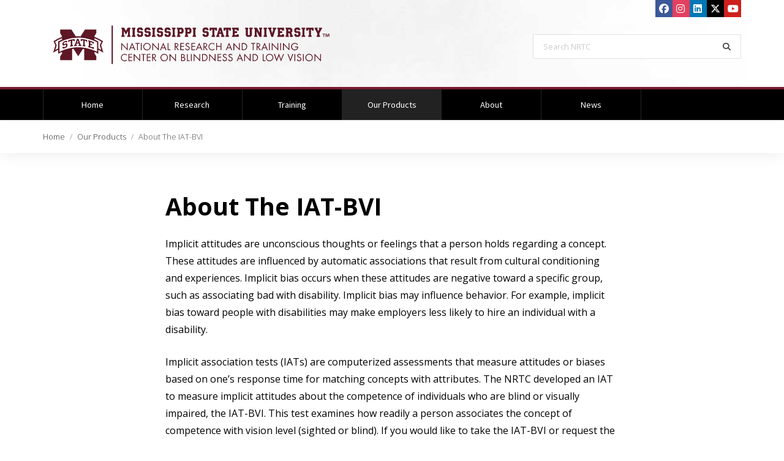

--- FILE ---
content_type: text/html; charset=UTF-8
request_url: https://www.blind.msstate.edu/our-products/iat
body_size: 8452
content:
<!doctype html>
<html lang="en" dir="ltr" prefix="og: https://ogp.me/ns#">

  <head>

    <!-- Google Tag Manager -->
    <script>(function(w,d,s,l,i){w[l]=w[l]||[];w[l].push({'gtm.start':
    new Date().getTime(),event:'gtm.js'});var f=d.getElementsByTagName(s)[0],
    j=d.createElement(s),dl=l!='dataLayer'?'&l='+l:'';j.async=true;j.src=
    'https://www.googletagmanager.com/gtm.js?id='+i+dl;f.parentNode.insertBefore(j,f);
    })(window,document,'script','dataLayer','GTM-T4J2MNQR');</script>
    <!-- End Google Tag Manager -->

    <!-- Microsoft Clarity -->
    <script type="text/javascript">
    (function(c,l,a,r,i,t,y){
        c[a]=c[a]||function(){(c[a].q=c[a].q||[]).push(arguments)};
        t=l.createElement(r);t.async=1;t.src="https://www.clarity.ms/tag/"+i;
        y=l.getElementsByTagName(r)[0];y.parentNode.insertBefore(t,y);
    })(window, document, "clarity", "script", "mcl4u50a1z");
    </script>
    <!-- End Microsoft Clarity -->

    
<!-- Global Site Tag (gtag.js) - Google Analytics -->
<script async src="https://www.googletagmanager.com/gtag/js?id=G-VB7M5MFVML"></script>
<script>
  window.dataLayer = window.dataLayer || [];
  function gtag(){dataLayer.push(arguments);}
  gtag('js', new Date());

  gtag('config', 'G-VB7M5MFVML');
  gtag('config', 'G-GL36GFC91M');
    	gtag('config', 'G-57MR5PN1YE', { 'debug_mode':true });
        </script>    
<script>
    var analytics_webdev = 'G-57MR5PN1YE';
</script>

    <meta charset="utf-8" />
<meta name="description" content="Implicit attitudes are unconscious thoughts or feelings that a person holds regarding a concept. These attitudes are influenced by automatic associations that result from cultural conditioning and experiences. Implicit bias occurs when these attitudes are negative toward a specific group, such as associating bad with disability. Implicit bias may influence behavior. For example, implicit bias toward people with disabilities may make employers less likely to hire an individual with a disability." />
<link rel="canonical" href="https://www.blind.msstate.edu/our-products/iat" />
<meta property="og:updated_time" content="2024-05-22T16:05:00+00:00" />
<meta property="article:published_time" content="2024-01-09T16:59:21+00:00" />
<meta property="article:modified_time" content="2024-05-22T16:05:00+00:00" />
<meta name="twitter:card" content="summary" />
<meta name="MobileOptimized" content="width" />
<meta name="HandheldFriendly" content="true" />
<meta name="viewport" content="width=device-width, initial-scale=1.0" />
<script>var ct_check_js_val = 'cdcc4c516ae046e15948196872475ae7';var drupal_ac_antibot_cookie_value = '5544bb8fb4b718827391783603f9ab313ffa53a1f6734fb39c4a1ca7a38ed437';var ct_use_cookies = 1;var ct_use_alt_cookies = 0;var ct_capture_buffer = 0;</script>
<link rel="icon" href="/themes/msstatedrupal_v1/favicon.ico" type="image/vnd.microsoft.icon" />


    <title>About The IAT-BVI | The National Research and Training Center on Blindness and Low Vision</title>

    <meta http-equiv="x-ua-compatible" content="ie=edge">
    <meta name="viewport" content="width=device-width, initial-scale=1, shrink-to-fit=no">
    <meta name="author" content="ITS Web Development Team" />

    <link rel="stylesheet" media="all" href="/sites/www.blind.msstate.edu/files/css/css_zvFWErhsstiewocLdk7b4zraJ2KqLulLifgb8NhKAwg.css?delta=0&amp;language=en&amp;theme=blind_theme&amp;include=eJxLysnMS4kvyUjNTdVPz8lPSszRLS6pBAqm6xRXFpek5uonJRanAgAkYA7u" />
<link rel="stylesheet" media="all" href="https://fonts.googleapis.com/css?family=Open+Sans:300,300i,400,400i,600,600i,700,700i|Source+Sans+Pro:300,300i,400,400i,700,700i" />
<link rel="stylesheet" media="all" href="https://cdn01.its.msstate.edu/e/font-awesome/6.5.1/css/all.min.css" />
<link rel="stylesheet" media="all" href="https://cdn01.its.msstate.edu/i/msstatehighfive/1.0.4/css/msstatehighfive.min.css?v=1.0.4.23" />
<link rel="stylesheet" media="all" href="//fonts.googleapis.com/css2?family=Bebas+Neue&amp;family=Shadows+Into+Light&amp;display=swap" />
<link rel="stylesheet" media="all" href="//cdn01.its.msstate.edu/e/fancybox/3.4.2/jquery.fancybox.min.css" />
<link rel="stylesheet" media="all" href="/sites/www.blind.msstate.edu/files/css/css_aDwoe2NYfOgDcfUKn_9piKxZZLOHkPBal9joVSCw99g.css?delta=6&amp;language=en&amp;theme=blind_theme&amp;include=eJxLysnMS4kvyUjNTdVPz8lPSszRLS6pBAqm6xRXFpek5uonJRanAgAkYA7u" />

    <script src="//cdn01.its.msstate.edu/e/scrollreveal/4.0.5/scrollreveal.min.js"></script>


  </head>

  <body class="path--node-685 path-alias--our-products-iat path-uri--our-products-iat msstatedrupal msstatedrupal-child-theme path--node page-node-type--page">

    <!-- Google Tag Manager (noscript) -->
    <noscript><iframe src="https://www.googletagmanager.com/ns.html?id=GTM-T4J2MNQR"
    height="0" width="0" style="display:none;visibility:hidden"></iframe></noscript>
    <!-- End Google Tag Manager (noscript) -->

    <nav id="skipnav-nav" class="skipnav-nav" aria-label="Accessibility navigation to page and main menu">
      <a href="#page" class="skipnav-link">Skip to main content</a>
      <a href="#main-menu" class="skipnav-link">Skip to main menu</a>
    </nav>

    
      <div class="dialog-off-canvas-main-canvas" data-off-canvas-main-canvas>
    
<!--[if IE]>
<div class="alert alert-warning browsehappy" role="alert">
	You are using an <strong>outdated</strong> browser. Please <a href="https://browsehappy.com/">upgrade your browser</a> to improve your experience.
</div>
<![endif]-->

<nav id="mobile-menu" class="mobile-menu fixed-top navbar d-block d-md-none" aria-label="Mobile Navigation">
	
	<div id="mobile-menu-btn-container" class="btn-container">
		<a class="btn btn-black btn-search" href="/search/">
			<span class="fas fa-search"></span><span class="sr-only">Search</span>
		</a>
		<a class="btn btn-black btn-mystate" href="https://my.msstate.edu">myState</a>
		<button class="hamburger hamburger--spin float-right" type="button" data-target="#mobile-menu-navbar-container" aria-controls="mobile-menu-navbar-container" aria-expanded="false" aria-label="Toggle mobile navigation">
			<span class="hamburger-box">
				<span class="sr-only">Menu</span>
				<span class="hamburger-inner"></span>
			</span>
		</button>
	</div>

	<div id="mobile-menu-navbar-container" class="menu-container">

					  	      
  

  
      

      
              <ul class="menu--mobile-main navbar-nav">
      
        

          
          
            
            <li class="nav-item menu-depth-1">
            
                        
            
                        <a href="/"  id="menu-mobile-main--home" class="nav-link">
              Home             </a>

                        
            </li>


          
          


        

          
          
            
            <li class="nav-item dropdown menu-depth-1">
            
                        
                                      
                        <a href="/research"  id="menu-mobile-main--research" class="nav-link dropdown-toggle" data-toggle="dropdown" aria-haspopup="true" aria-expanded="false">
              Research             </a>

                                        

  
      

      
              <div class="dropdown-menu" aria-labelledby="menu-mobile-main--research">
      
        

          
          
            
                        <a href="/research/current" class="dropdown-item" data-drupal-link-system-path="node/41">Current Research Activities</a>

          


        

          
          
            
                        <a href="/research/upcoming" class="dropdown-item" data-drupal-link-system-path="node/836">2025-2030 Research Activities</a>

          


        

          
          
            
                        <a href="/research/article-summaries" class="dropdown-item" data-drupal-link-system-path="research/article-summaries">Article Summaries</a>

          


        

          
          
            
                        <a href="/research/completed" class="dropdown-item" data-drupal-link-system-path="node/42">Completed Research Activities</a>

          


        

          
          
            
                        <a href="/research/publications" class="dropdown-item" data-drupal-link-system-path="node/215">Publications</a>

          


        

          
          
            
                        <a href="/participant-registry" class="dropdown-item" data-drupal-link-system-path="node/311">Participate In Our Research</a>

          


        

          
          
            
                        <a href="/research/history" class="dropdown-item" data-drupal-link-system-path="node/313">Research History</a>

          


        
              </div>
      

      


            
            </li>


          
          


        

          
          
            
            <li class="nav-item dropdown menu-depth-1">
            
                        
                                      
                        <a href="/training"  id="menu-mobile-main--training" class="nav-link dropdown-toggle" data-toggle="dropdown" aria-haspopup="true" aria-expanded="false">
              Training             </a>

                                        

  
      

      
              <div class="dropdown-menu" aria-labelledby="menu-mobile-main--training">
      
        

          
          
            
                        <a href="/training/training-activities" class="dropdown-item" data-drupal-link-system-path="node/229">Training Activities</a>

          


        

          
          
            
                        <a href="https://www.ntac.blind.msstate.edu/" class="dropdown-item">National Technical Assistance Center</a>

          


        

          
          
            
                        <a href="https://www.ntac.blind.msstate.edu/courses" class="dropdown-item">Continuing Education Credits</a>

          


        

          
          
            
                        <a href="/training/blindness-experience-training" class="dropdown-item" data-drupal-link-system-path="node/689">Blindness Experience Training</a>

          


        

          
          
            
                        <a href="/training/vision-specialist-program" class="dropdown-item" data-drupal-link-system-path="node/231">Vision Specialist Program</a>

          


        

          
          
            
                        <a href="/training/state-of-the-science" class="dropdown-item" data-drupal-link-system-path="node/228">State of the Science Conference</a>

          


        
              </div>
      

      


            
            </li>


          
          


        

          
          
            
            <li class="nav-item dropdown active menu-depth-1">
            
                        
                                      
                        <a href="/our-products"  id="menu-mobile-main--our-products" class="nav-link dropdown-toggle active" data-toggle="dropdown" aria-haspopup="true" aria-expanded="false">
              Our Products <span class="sr-only">(current)</span>            </a>

                                        

  
      

      
              <div class="dropdown-menu" aria-labelledby="menu-mobile-main--our-products">
      
        

          
          
            
                        <a href="/our-products/braille-resources" class="dropdown-item" data-drupal-link-system-path="node/633">Braille Resources</a>

          


        

          
          
            
                        <a href="/our-products/employment-resources" class="dropdown-item" data-drupal-link-system-path="node/255">Employment Resources</a>

          


        

          
          
            
                        <a href="/our-products/resources-for-businesses" class="dropdown-item" data-drupal-link-system-path="node/584">Resources for Businesses</a>

          


        

          
          
            
                        <a href="/our-products/professional-resources" class="dropdown-item" data-drupal-link-system-path="node/256">Resources for Professionals</a>

          


        

          
          
            
                        <a href="/our-products/transportation-resources" class="dropdown-item" data-drupal-link-system-path="node/257">Transportation Resources</a>

          


        

          
          
            
                        <a href="/our-products/business-enterprise-program" class="dropdown-item" data-drupal-link-system-path="node/258">Business Enterprise Program</a>

          


        

          
          
            
                        <a href="/our-products/deaf-blindness-resources" class="dropdown-item" data-drupal-link-system-path="node/259">Deafblindness Resources</a>

          


        

          
          
            
                        <a href="/our-products/transition-resources" class="dropdown-item" data-drupal-link-system-path="node/260">Transition Resources</a>

          


        

          
          
            
                        <a href="/our-products/career-advantage-vips" title="Are you blind or have low vision? Are you making the transition from high school, college, or another training program into the workforce? Or are you an adult seeking to find or change employment? If so, this self-guided program was designed for you!" class="dropdown-item" data-drupal-link-system-path="node/261">Career Advantage for V.I.P.s</a>

          


        

          
          
            
                        <a href="/our-products/vocational-rehabilitation-agency-structure" class="dropdown-item" data-drupal-link-system-path="node/262">Separate vs. Combined Agencies</a>

          


        

          
          
            
                        <a href="/our-products/accessibility-resources" class="dropdown-item" data-drupal-link-system-path="node/263">Accessibility Resources</a>

          


        

          
          
            
                        <a href="/our-products/data-corner" class="dropdown-item" data-drupal-link-system-path="node/312">Data Corner</a>

          


        

          
          
            
                        <a href="/basicsofblindness" class="dropdown-item" data-drupal-link-system-path="node/723">Basics of Blindness and Low Vision</a>

          


        

          
          
            
                        <a href="/our-products/iat" class="dropdown-item active is-active" data-drupal-link-system-path="node/685" aria-current="page">Implicit Association Test (IAT-BVI)</a>

          


        
              </div>
      

      


            
            </li>


          
          


        

          
          
            
            <li class="nav-item dropdown menu-depth-1">
            
                        
                                      
                        <a href="/about"  id="menu-mobile-main--about" class="nav-link dropdown-toggle" data-toggle="dropdown" aria-haspopup="true" aria-expanded="false">
              About             </a>

                                        

  
      

      
              <div class="dropdown-menu" aria-labelledby="menu-mobile-main--about">
      
        

          
          
            
                        <a href="/directory" class="dropdown-item" data-drupal-link-system-path="directory">Faculty &amp; Staff</a>

          


        

          
          
            
                        <a href="/about/employment" class="dropdown-item" data-drupal-link-system-path="node/264">Employment Opportunities</a>

          


        

          
          
            
                        <a href="/contact" class="dropdown-item" data-drupal-link-system-path="node/265">Contact Us</a>

          


        

          
          
            
                        <a href="/about/partners" class="dropdown-item" data-drupal-link-system-path="node/266">Partners</a>

          


        
              </div>
      

      


            
            </li>


          
          


        

          
          
            
            <li class="nav-item dropdown menu-depth-1">
            
                        
                                      
                        <a href="/news"  id="menu-mobile-main--news" class="nav-link dropdown-toggle" data-toggle="dropdown" aria-haspopup="true" aria-expanded="false">
              News             </a>

                                        

  
      

      
              <div class="dropdown-menu" aria-labelledby="menu-mobile-main--news">
      
        

          
          
            
                        <a href="/news" class="dropdown-item" data-drupal-link-system-path="node/368">The Latest from the NRTC</a>

          


        

          
          
            
                        <a href="/news/newsletters/winter-2026-quarterly-connections-news-nrtc" title="Summer 2024 NRTC Newsletter" class="dropdown-item" data-drupal-link-system-path="node/843">Current Newsletter</a>

          


        

          
          
            
                        <a href="/news/newsletters" class="dropdown-item" data-drupal-link-system-path="news/newsletters">Newsletter Archive</a>

          


        

          
          
            
                        <a href="/news/archive" class="dropdown-item" data-drupal-link-system-path="news/archive">News Archive</a>

          


        
              </div>
      

      


            
            </li>


          
          


        
              </ul>
      

      




  

		
	</div>
	
</nav>
<!-- /#mobile-menu -->




<header id="msu-header" class="clearfix msu-header msu-header-white" aria-label="Primary header for The National Research and Training Center on Blindness and Low Vision">
<div class="container-fluid clearfix">
	<div class="row">
		
		<div class="col-md align-self-center logo-container">
			<a id="logo" href="/" title="The National Research and Training Center on Blindness and Low Vision | Home">
				<img src="//cdn01.its.msstate.edu/i/logos/blind/HORIZONTAL_WEB_maroon.svg" alt="Logo for The National Research and Training Center on Blindness and Low Vision" title="The National Research and Training Center on Blindness and Low Vision" />
			</a>
		</div>
		
		<div class="col-md d-none d-md-block">

			<div class="row secondary align-items-start justify-content-end no-gutters">

				
				
									<div class="col">
<div id="social-header" class="social-header social-icon-container" role="navigation" aria-label="Social Media Header Links">
	<ul class="nav nav-social justify-content-end">
		
<li class="nav-item">
	<a class="nav-link social-icon facebook" href="https://www.facebook.com/theNRTC/" title="Find The National Research and Training Center on Blindness and Low Vision on Facebook">
		<span class="sr-only">Find The National Research and Training Center on Blindness and Low Vision on Facebook</span>
		<span class="fab fa-facebook"></span>
	</a>
</li>
<li class="nav-item">
	<a class="nav-link social-icon instagram" href="https://www.instagram.com/nrtc_blv/" title="Find The National Research and Training Center on Blindness and Low Vision on Instagram">
		<span class="sr-only">Find The National Research and Training Center on Blindness and Low Vision on Instagram</span>
		<span class="fab fa-instagram"></span>
	</a>
</li>
<li class="nav-item">
	<a class="nav-link social-icon linkedin" href="https://www.linkedin.com/company/nrtc-blindness-lowvision/" title="Find The National Research and Training Center on Blindness and Low Vision on LinkedIn">
		<span class="sr-only">Find The National Research and Training Center on Blindness and Low Vision on LinkedIn</span>
		<span class="fab fa-linkedin"></span>
	</a>
</li>
<li class="nav-item">
	<a class="nav-link social-icon x-twitter" href="https://twitter.com/MSU_NRTC" title="Find The National Research and Training Center on Blindness and Low Vision on X Twitter">
		<span class="sr-only">Find The National Research and Training Center on Blindness and Low Vision on X Twitter</span>
		<span class="fab fa-x-twitter"></span>
	</a>
</li>
<li class="nav-item">
	<a class="nav-link social-icon youtube" href="https://www.youtube.com/channel/UC0-KPtZieU1ymDmzVjo2Gdg" title="Find The National Research and Training Center on Blindness and Low Vision on YouTube">
		<span class="sr-only">Find The National Research and Training Center on Blindness and Low Vision on YouTube</span>
		<span class="fab fa-youtube"></span>
	</a>
</li>
	</ul>
</div>
<!-- /#social-header -->
</div>
				
			</div>

			<div class="row search justify-content-end">
				<div class="col-md-10 col-lg-8">
					<form class="search-form d-flex" role="search" action="/search/" method="get" aria-label="Search NRTC">
						<label for="search-terms" class="sr-only">Search NRTC</label>
						<input class="form-control form-control-lg" id="search-terms" name="terms" placeholder="Search NRTC" type="text">
						<button class="form-control form-control-lg" title="Search" aria-label="Search" type="submit">
							<span class="fas fa-search"></span><span class="sr-only">Search</span>
						</button>
					</form>
				</div>
			</div>

		</div>

	</div>
</div>
</header>
<!-- /#msu-header -->


<nav id="main-menu" class="main-menu navbar navbar-expand-md d-none d-md-block color-black" aria-label="Primary Desktop Navigation">
<div class="container-fluid clearfix">
	<div id="main-menu-container" class="menu-container bootstrap-dropdown-hover"> 
		
		  	      
  

  
      

      
              <ul class="menu--main navbar-nav">
      
        

          
          
            
            <li class="nav-item menu-depth-1">
            
                        
            
                        <a href="/"  id="menu-main--home" class="nav-link">
              Home             </a>

                        
            </li>


          
          


        

          
          
            
            <li class="nav-item dropdown menu-depth-1">
            
                        
                                      
                        <a href="/research"  id="menu-main--research" class="nav-link dropdown-toggle" data-toggle="dropdown" aria-haspopup="true" aria-expanded="false">
              Research             </a>

                                        

  
      

      
              <div class="dropdown-menu" aria-labelledby="menu-main--research">
      
        

          
          
            
                        <a href="/research/current" class="dropdown-item" data-drupal-link-system-path="node/41">Current Research Activities</a>

          


        

          
          
            
                        <a href="/research/upcoming" class="dropdown-item" data-drupal-link-system-path="node/836">2025-2030 Research Activities</a>

          


        

          
          
            
                        <a href="/research/article-summaries" class="dropdown-item" data-drupal-link-system-path="research/article-summaries">Article Summaries</a>

          


        

          
          
            
                        <a href="/research/completed" class="dropdown-item" data-drupal-link-system-path="node/42">Completed Research Activities</a>

          


        

          
          
            
                        <a href="/research/publications" class="dropdown-item" data-drupal-link-system-path="node/215">Publications</a>

          


        

          
          
            
                        <a href="/participant-registry" class="dropdown-item" data-drupal-link-system-path="node/311">Participate In Our Research</a>

          


        

          
          
            
                        <a href="/research/history" class="dropdown-item" data-drupal-link-system-path="node/313">Research History</a>

          


        
              </div>
      

      


            
            </li>


          
          


        

          
          
            
            <li class="nav-item dropdown menu-depth-1">
            
                        
                                      
                        <a href="/training"  id="menu-main--training" class="nav-link dropdown-toggle" data-toggle="dropdown" aria-haspopup="true" aria-expanded="false">
              Training             </a>

                                        

  
      

      
              <div class="dropdown-menu" aria-labelledby="menu-main--training">
      
        

          
          
            
                        <a href="/training/training-activities" class="dropdown-item" data-drupal-link-system-path="node/229">Training Activities</a>

          


        

          
          
            
                        <a href="https://www.ntac.blind.msstate.edu/" class="dropdown-item">National Technical Assistance Center</a>

          


        

          
          
            
                        <a href="https://www.ntac.blind.msstate.edu/courses" class="dropdown-item">Continuing Education Credits</a>

          


        

          
          
            
                        <a href="/training/blindness-experience-training" class="dropdown-item" data-drupal-link-system-path="node/689">Blindness Experience Training</a>

          


        

          
          
            
                        <a href="/training/vision-specialist-program" class="dropdown-item" data-drupal-link-system-path="node/231">Vision Specialist Program</a>

          


        

          
          
            
                        <a href="/training/state-of-the-science" class="dropdown-item" data-drupal-link-system-path="node/228">State of the Science Conference</a>

          


        
              </div>
      

      


            
            </li>


          
          


        

          
          
            
            <li class="nav-item dropdown active menu-depth-1">
            
                        
                                      
                        <a href="/our-products"  id="menu-main--our-products" class="nav-link dropdown-toggle active" data-toggle="dropdown" aria-haspopup="true" aria-expanded="false">
              Our Products <span class="sr-only">(current)</span>            </a>

                                        

  
      

      
              <div class="dropdown-menu" aria-labelledby="menu-main--our-products">
      
        

          
          
            
                        <a href="/our-products/braille-resources" class="dropdown-item" data-drupal-link-system-path="node/633">Braille Resources</a>

          


        

          
          
            
                        <a href="/our-products/employment-resources" class="dropdown-item" data-drupal-link-system-path="node/255">Employment Resources</a>

          


        

          
          
            
                        <a href="/our-products/resources-for-businesses" class="dropdown-item" data-drupal-link-system-path="node/584">Resources for Businesses</a>

          


        

          
          
            
                        <a href="/our-products/professional-resources" class="dropdown-item" data-drupal-link-system-path="node/256">Resources for Professionals</a>

          


        

          
          
            
                        <a href="/our-products/transportation-resources" class="dropdown-item" data-drupal-link-system-path="node/257">Transportation Resources</a>

          


        

          
          
            
                        <a href="/our-products/business-enterprise-program" class="dropdown-item" data-drupal-link-system-path="node/258">Business Enterprise Program</a>

          


        

          
          
            
                        <a href="/our-products/deaf-blindness-resources" class="dropdown-item" data-drupal-link-system-path="node/259">Deafblindness Resources</a>

          


        

          
          
            
                        <a href="/our-products/transition-resources" class="dropdown-item" data-drupal-link-system-path="node/260">Transition Resources</a>

          


        

          
          
            
                        <a href="/our-products/career-advantage-vips" title="Are you blind or have low vision? Are you making the transition from high school, college, or another training program into the workforce? Or are you an adult seeking to find or change employment? If so, this self-guided program was designed for you!" class="dropdown-item" data-drupal-link-system-path="node/261">Career Advantage for V.I.P.s</a>

          


        

          
          
            
                        <a href="/our-products/vocational-rehabilitation-agency-structure" class="dropdown-item" data-drupal-link-system-path="node/262">Separate vs. Combined Agencies</a>

          


        

          
          
            
                        <a href="/our-products/accessibility-resources" class="dropdown-item" data-drupal-link-system-path="node/263">Accessibility Resources</a>

          


        

          
          
            
                        <a href="/our-products/data-corner" class="dropdown-item" data-drupal-link-system-path="node/312">Data Corner</a>

          


        

          
          
            
                        <a href="/basicsofblindness" class="dropdown-item" data-drupal-link-system-path="node/723">Basics of Blindness and Low Vision</a>

          


        

          
          
            
                        <a href="/our-products/iat" class="dropdown-item active is-active" data-drupal-link-system-path="node/685" aria-current="page">Implicit Association Test (IAT-BVI)</a>

          


        
              </div>
      

      


            
            </li>


          
          


        

          
          
            
            <li class="nav-item dropdown menu-depth-1">
            
                        
                                      
                        <a href="/about"  id="menu-main--about" class="nav-link dropdown-toggle" data-toggle="dropdown" aria-haspopup="true" aria-expanded="false">
              About             </a>

                                        

  
      

      
              <div class="dropdown-menu" aria-labelledby="menu-main--about">
      
        

          
          
            
                        <a href="/directory" class="dropdown-item" data-drupal-link-system-path="directory">Faculty &amp; Staff</a>

          


        

          
          
            
                        <a href="/about/employment" class="dropdown-item" data-drupal-link-system-path="node/264">Employment Opportunities</a>

          


        

          
          
            
                        <a href="/contact" class="dropdown-item" data-drupal-link-system-path="node/265">Contact Us</a>

          


        

          
          
            
                        <a href="/about/partners" class="dropdown-item" data-drupal-link-system-path="node/266">Partners</a>

          


        
              </div>
      

      


            
            </li>


          
          


        

          
          
            
            <li class="nav-item dropdown menu-depth-1">
            
                        
                                      
                        <a href="/news"  id="menu-main--news" class="nav-link dropdown-toggle" data-toggle="dropdown" aria-haspopup="true" aria-expanded="false">
              News             </a>

                                        

  
      

      
              <div class="dropdown-menu" aria-labelledby="menu-main--news">
      
        

          
          
            
                        <a href="/news" class="dropdown-item" data-drupal-link-system-path="node/368">The Latest from the NRTC</a>

          


        

          
          
            
                        <a href="/news/newsletters/winter-2026-quarterly-connections-news-nrtc" title="Summer 2024 NRTC Newsletter" class="dropdown-item" data-drupal-link-system-path="node/843">Current Newsletter</a>

          


        

          
          
            
                        <a href="/news/newsletters" class="dropdown-item" data-drupal-link-system-path="news/newsletters">Newsletter Archive</a>

          


        

          
          
            
                        <a href="/news/archive" class="dropdown-item" data-drupal-link-system-path="news/archive">News Archive</a>

          


        
              </div>
      

      


            
            </li>


          
          


        
              </ul>
      

      




  


	</div>		
</div>
</nav>



      
             	
                          
      <nav id="main-breadcrumb" class="main-breadcrumb shadow-sm" aria-label="Breadcrumb">
  <div class="container-fluid">
    <div class="row">
      <div class="col">

        <ol class="breadcrumb">
        
                      <li class="breadcrumb-item">
          
                          <a href="/">Home</a>
                        
          </li>

        
                      <li class="breadcrumb-item">
          
                          <a href="/our-products">Our Products</a>
                        
          </li>

        
                      <li class="breadcrumb-item active" aria-current="page">
          
                          About The IAT-BVI
                        
          </li>

                </ol>

      </div>
    </div>
  </div>
</nav>

  



<div id="page" class="page page-detail " role="main">
  <div class="container-fluid">
  
    
    
    <div id="main-content-container" class="row justify-content-center main-content-container">

      
      <div id="main-content" class="main-content col-sm-10 col-md-9 col-lg-8 col-xl-8">

                                                  
                                  <div class="region region-page-title">
      
  <h1 class="page-title">
<span>About The IAT-BVI</span>
</h1>



  </div>

                  
        

            <div class="region region-highlighted">
    <div data-drupal-messages-fallback class="hidden"></div>

  </div>

          

            <div class="region region-content">
    
                          
    <div id="block-blind-theme-content" class="block block-system block-system-main-block">
    
        
    <article data-history-node-id="685" class="node node--page node--view-mode-full">

  
    

  
  <div class="node__content">
    
  
            <div class="field field--name-body field--type-text-with-summary field--label-hidden field__item"><p>Implicit attitudes are unconscious thoughts or feelings that a person holds regarding a concept. These attitudes are influenced by automatic associations that result from cultural conditioning and experiences. Implicit bias occurs when these attitudes are negative toward a specific group, such as associating bad with disability. Implicit bias may influence behavior. For example, implicit bias toward people with disabilities may make employers less likely to hire an individual with a disability.&nbsp;</p>
<p>Implicit association tests (IATs) are computerized assessments that measure attitudes or biases based on one’s response time for matching concepts with attributes. The NRTC developed an IAT to measure implicit attitudes about the competence of individuals who are blind or visually impaired, the IAT-BVI. This test examines how readily a person associates the concept of competence with vision level (sighted or blind). If you would like to take the IAT-BVI or request the IAT-BVI for research purposes, select one of the options below.</p>
<p><a class="btn btn-primary btn-lg" href="https://msstate.co1.qualtrics.com/jfe/form/SV_5q1qLuCpL3o2njg" rel="noopener" target="_blank">Take the Test</a></p>
<p><a class="btn btn-outline-primary btn-lg" href="/our-products/iat/request-iat-for-research" rel="noopener" target="_blank">Request the IAT for research</a></p>
<div id="awebChromeHelper">
<p class="small"><em>We utilized a modified version of Project Implicit’s script for the IAT-BVI provided here.&nbsp;</em></p>
<p class="small">Bar-Anan, Y. (2020, March 3). Running Project Implicit’s IAT from Qualtrics [Blog post]. Retrieved from <a href="https://minnojs.github.io/minnojs-blog/qualtrics-iat/" rel="noopener" target="_blank">https://minnojs.github.io/minnojs-blog/qualtrics-iat/</a></p>
</div>
<div id="awebChromeHelper">&nbsp;</div>
</div>
      

  </div>

</article>

  </div>
  

  </div>


        
        
        
        

      </div>

      
    </div>

    
  </div>
</div>


<section id="logos-footer" class="logos-footer py-5 bg-gray-100" aria-label="Additional Logo Area">
    <div class="container-fluid default-width">
        <div class="row justify-content-center">
            <div class="col">
                <p class="text-center text-gray-700 font-size-80">
                    The content, development, and maintenance of this website are supported in part by grants from the National Institute on Disability, Independent Living, and Rehabilitation Research (NIDILRR), current grant number 90RTEM0007. NIDILRR is a center within the Administration for Community Living (ACL), Department of Health and Human Services (HHS). The contents of this website do not necessarily represent the policy of NIDILRR, ACL, or HHS and you should not assume endorsement by the Federal Government.
                </p>
            </div>
        </div>
    </div>
</section>  

	
<div id="social-footer" class="social-footer social-icon-container social-maroon d-block d-md-none" role="navigation" aria-label="Social Media Footer Links">
<div class="container-fluid clearfix">

	<div class="row">
		<div class="col">
			<ul class="nav nav-social justify-content-center">
				
<li class="nav-item">
	<a class="nav-link social-icon facebook" href="https://www.facebook.com/theNRTC/" title="Find The National Research and Training Center on Blindness and Low Vision on Facebook">
		<span class="sr-only">Find The National Research and Training Center on Blindness and Low Vision on Facebook</span>
		<span class="fab fa-facebook"></span>
	</a>
</li>
<li class="nav-item">
	<a class="nav-link social-icon instagram" href="https://www.instagram.com/nrtc_blv/" title="Find The National Research and Training Center on Blindness and Low Vision on Instagram">
		<span class="sr-only">Find The National Research and Training Center on Blindness and Low Vision on Instagram</span>
		<span class="fab fa-instagram"></span>
	</a>
</li>
<li class="nav-item">
	<a class="nav-link social-icon linkedin" href="https://www.linkedin.com/company/nrtc-blindness-lowvision/" title="Find The National Research and Training Center on Blindness and Low Vision on LinkedIn">
		<span class="sr-only">Find The National Research and Training Center on Blindness and Low Vision on LinkedIn</span>
		<span class="fab fa-linkedin"></span>
	</a>
</li>
<li class="nav-item">
	<a class="nav-link social-icon x-twitter" href="https://twitter.com/MSU_NRTC" title="Find The National Research and Training Center on Blindness and Low Vision on X Twitter">
		<span class="sr-only">Find The National Research and Training Center on Blindness and Low Vision on X Twitter</span>
		<span class="fab fa-x-twitter"></span>
	</a>
</li>
<li class="nav-item">
	<a class="nav-link social-icon youtube" href="https://www.youtube.com/channel/UC0-KPtZieU1ymDmzVjo2Gdg" title="Find The National Research and Training Center on Blindness and Low Vision on YouTube">
		<span class="sr-only">Find The National Research and Training Center on Blindness and Low Vision on YouTube</span>
		<span class="fab fa-youtube"></span>
	</a>
</li>
			</ul>	
		</div>
	</div>

</div>
</div>
<!-- /#social-footer -->


<footer id="msu-footer" class="msu-footer" aria-label="Primary footer for The National Research and Training Center on Blindness and Low Vision">
<div class="container-fluid clearfix">

	<div class="row justify-content-center">
		<div class="col-sm-8 col-md-6 col-lg-5 col-xl-4 address">
					

<address class="card" aria-label="Address and Contact for National Research and Training Center on Blindness and Low Vision (NRTC)">
	
	<div class="card-body">
	<div class="row no-gutters">
		<div class="col-4 col-md-3">

			<a class="logo" href="https://www.msstate.edu/"><img src="//cdn01.its.msstate.edu/i/logos/msstate/SQUARE_WEB_white.svg" alt="Mississippi State University M mark" title="Mississippi State University" /></a>

		</div>
		<div class="col">

							<div class="to-line">
					<strong>National Research and Training Center on Blindness and Low Vision (NRTC)</strong>
				</div>
			
			 
				<div class="address-line">
											205 Morgan Avenue<br />
											PO Drawer 6189<br />
									</div>
			
			 
				<div class="city-line">
					Mississippi State, MS 39762
				</div>
					</div>
	</div>
	</div>

		
		<div class="nav nav-contact-method flex-column">

		 
		<a class="nav-item card-body" href="mailto:nrtc@colled.msstate.edu" title="nrtc@colled.msstate.edu">
			<div class="row no-gutters"> 
				<div class="col-4 col-md-3">
					<div class="icon">
						<span class="fas fa-envelope"><span class="sr-only">Email nrtc@colled.msstate.edu</span></span>
					</div>
				</div>
				<div class="col text-truncate">
					nrtc@colled.msstate.edu
				</div>
			</div>
		</a>
		
				<a class="nav-item card-body" href="tel:(662) 325-2001">
			<div class="row no-gutters"> 
				<div class="col-4 col-md-3">
					<div class="icon">
						<span class="fas fa-phone"><span class="sr-only">Call (662) 325-2001</span></span>
					</div>
				</div>
				<div class="col">
					(662) 325-2001
				</div>
			</div>
		</a>
		 

		
	</div>
	
</address>
		</div>
		<div class="col col-sm-9 col-md-8 col-lg">
			<div class="row align-items-center">
				<div class="col-xl-8 links text-center text-lg-left">
					<div data-include-common="footer.links.html"></div>
				</div>
				<div class="col-xl-4 logo-footer">
					  <a href="https://www.blind.msstate.edu">    <img src="/sites/www.blind.msstate.edu/files/2020-04/nrtc_white.png" alt="Logo for NRTC" title="NRTC" />
  </a>				</div>
			</div>
			<div class="row disclosure">
				<div class="col col-md-12 col-lg-10">
					<div data-include-common="legal.html"></div>
					<div data-include-common="eeo.html"></div>
					<div data-include-common="copyright.html"></div>
					<div data-include-common="servicedesk.html"></div>
				</div>
			</div>
		</div>
	</div>
	
</div>
</footer>
<!-- /#msu-footer -->

  </div>

    

    <script type="application/json" data-drupal-selector="drupal-settings-json">{"path":{"baseUrl":"\/","pathPrefix":"","currentPath":"node\/685","currentPathIsAdmin":false,"isFront":false,"currentLanguage":"en"},"pluralDelimiter":"\u0003","suppressDeprecationErrors":true,"user":{"uid":0,"permissionsHash":"dc655a95f10ece889e223bf86a42eb4057f5f4ec132f33998bf7ffe2b9b31892"}}</script>
<script src="https://cdn01.its.msstate.edu/i/emergency/1.6/hazard.js"></script>
<script src="https://cdn01.its.msstate.edu/e/jquery/3.5.1/jquery-3.5.1.min.js"></script>
<script src="/sites/www.blind.msstate.edu/files/js/js_TmlMaWBYrOEa4sHRReovtO4lMZOsPOKUac4edLysuAU.js?scope=footer&amp;delta=2&amp;language=en&amp;theme=blind_theme&amp;include=eJxlyUEOgCAMBMAPSXiSaUuDxJUSXA7-Xu9eZxStl52HX54rQgXp5vNh3QwunYIzy1Bj0mAqTjfG_OVYimabxfRc5hqCFzBqIqw"></script>
<script src="https://cdn01.its.msstate.edu/e/popper/1.16.1/popper.min.js"></script>
<script src="https://cdn01.its.msstate.edu/e/bootstrap/4.6.0/js/bootstrap.min.js"></script>
<script src="https://cdn01.its.msstate.edu/e/jquery.lazy/1.7.10/jquery.lazy.min.js"></script>
<script src="https://cdn01.its.msstate.edu/i/msstatehighfive/1.0.4/js/msstatehighfive.min.js?v=1.0.4.23"></script>
<script src="https://cdn01.its.msstate.edu/i/msstatehighfive/1.0.4/js/msstatehighfive.analytics-events.min.js?v=1.0.4.23"></script>
<script src="https://cdn01.its.msstate.edu/i/msstatehighfive/1.0.4/js/msstatehighfive.directory.min.js?v=1.0.4.23"></script>
<script src="//cdn01.its.msstate.edu/e/iframe-resizer/3.6.1/iframeResizer.min.js"></script>
<script src="//cdn01.its.msstate.edu/e/fancybox/3.4.2/jquery.fancybox.min.js"></script>
<script src="/sites/www.blind.msstate.edu/files/js/js_5UsKokslm6Qr_RFNonx-8aXEri4S0mFkGzZkaWHX57E.js?scope=footer&amp;delta=11&amp;language=en&amp;theme=blind_theme&amp;include=eJxlyUEOgCAMBMAPSXiSaUuDxJUSXA7-Xu9eZxStl52HX54rQgXp5vNh3QwunYIzy1Bj0mAqTjfG_OVYimabxfRc5hqCFzBqIqw"></script>
<script src="https://moderate.cleantalk.org/ct-bot-detector-wrapper.js"></script>
<script src="/sites/www.blind.msstate.edu/files/js/js_I-QkMUT5CKTCpQEhuSpXCwZbuEPGG9QBsahmq4xIWyc.js?scope=footer&amp;delta=13&amp;language=en&amp;theme=blind_theme&amp;include=eJxlyUEOgCAMBMAPSXiSaUuDxJUSXA7-Xu9eZxStl52HX54rQgXp5vNh3QwunYIzy1Bj0mAqTjfG_OVYimabxfRc5hqCFzBqIqw"></script>


  </body>

</html>


--- FILE ---
content_type: text/css
request_url: https://www.blind.msstate.edu/sites/www.blind.msstate.edu/files/css/css_aDwoe2NYfOgDcfUKn_9piKxZZLOHkPBal9joVSCw99g.css?delta=6&language=en&theme=blind_theme&include=eJxLysnMS4kvyUjNTdVPz8lPSszRLS6pBAqm6xRXFpek5uonJRanAgAkYA7u
body_size: 7589
content:
/* @license GPL-2.0-or-later https://www.drupal.org/licensing/faq */
html.sr .hero .row-wrapper > .container-fluid:not(.sr-ignore),html.sr .hero img:not(.sr-ignore),html.sr .hero .card:not(.sr-ignore){visibility:hidden;}html.sr .hero .sr-ignore .row-wrapper > .container-fluid,html.sr .hero .sr-ignore img,html.sr .hero .sr-ignore .card{visibility:visible;}html.sr .page section.row-wrapper > .container-fluid:not(.sr-ignore),html.sr .page img:not(.sr-ignore),html.sr .page .card:not(.sr-ignore),html.sr .page .views-exposed-form:not(.sr-ignore){visibility:hidden;}html.sr .page .sr-ignore section.row-wrapper > .container-fluid,html.sr .page .sr-ignore img,html.sr .page .sr-ignore .card{visibility:visible;}.hide-fa-external .fas.fa-external-link-alt{display:none;}.overflow-x-hidden{overflow-x:hidden;}.affix{position:fixed;z-index:1029;}.page .offset-container,.hero .offset-container{margin-left:-30px;margin-right:-30px;}.page .form-control:focus,.hero .form-control:focus{border-color:#25cbff !important;-webkit-box-shadow:0 0 0 0.2rem rgba(0,125,164,0.25) !important;}.filter-wrapper{display:none;border:none;padding:0;margin:0;}.page p a:not(.btn),.page li a:not(.btn),.page table a:not(.btn),.hero p a:not(.btn),.hero li a:not(.btn),.hero table a:not(.btn){overflow-wrap:break-word;word-wrap:break-word;}@media (max-width:575.98px){.page .main-content article p > img{min-width:100%;float:none;margin:1rem 0;}}.page .main-content article .field--name-field-image img,.page .main-content article .field--name-body img,.page .main-content article .field--name-body figure,.page .main-content article .embed-responsive,.page .main-content article .card-columns{position:relative;}.page .main-content article .field--name-body p.no-img-offset img,.page .main-content article .field--name-body p.no-img-offset a img{max-width:100% !important;margin:0 !important;}@media (min-width:576px){.page .main-content{}.page .main-content article .field--name-field-image img{width:116.66666%;height:auto;}.page .main-content.col-sm-10 article .field--name-field-image img,.page .main-content.col-sm-10 article .field--name-body img,.page .main-content.col-sm-10 article .field--name-body figure{max-width:116.66666%;margin-left:-8.33333%;margin-right:-8.33333%;}.page .main-content.col-sm-10 article .field--name-field-image img.align-left,.page .main-content.col-sm-10 article .field--name-field-image img.float-left,.page .main-content.col-sm-10 article .field--name-body img.align-left,.page .main-content.col-sm-10 article .field--name-body img.float-left,.page .main-content.col-sm-10 article .field--name-body figure.align-left,.page .main-content.col-sm-10 article .field--name-body figure.float-left{max-width:58.33333%;margin-left:-8.33333%;margin-right:30px;margin-bottom:30px;}.page .main-content.col-sm-10 article .field--name-field-image img.align-right,.page .main-content.col-sm-10 article .field--name-field-image img.float-right,.page .main-content.col-sm-10 article .field--name-body img.align-right,.page .main-content.col-sm-10 article .field--name-body img.float-right,.page .main-content.col-sm-10 article .field--name-body figure.align-right,.page .main-content.col-sm-10 article .field--name-body figure.float-right{max-width:58.33333%;margin-right:-8.33333%;margin-left:30px;margin-bottom:30px;}.page .main-content.col-sm-10 article .field--name-field-image img a img,.page .main-content.col-sm-10 article .field--name-field-image img img,.page .main-content.col-sm-10 article .field--name-body img a img,.page .main-content.col-sm-10 article .field--name-body img img,.page .main-content.col-sm-10 article .field--name-body figure a img,.page .main-content.col-sm-10 article .field--name-body figure img{max-width:100%;margin:0;}}@media (min-width:768px){.page .main-content{}.page .main-content article .field--name-field-image img{width:133.33332%;height:auto;}.page .main-content.col-md-9 article .field--name-field-image img,.page .main-content.col-md-9 article .field--name-body img,.page .main-content.col-md-9 article .field--name-body figure{max-width:124.99999%;margin-left:-12.499995%;margin-right:-12.499995%;}.page .main-content.col-md-9 article .field--name-field-image img.align-left,.page .main-content.col-md-9 article .field--name-field-image img.float-left,.page .main-content.col-md-9 article .field--name-body img.align-left,.page .main-content.col-md-9 article .field--name-body img.float-left,.page .main-content.col-md-9 article .field--name-body figure.align-left,.page .main-content.col-md-9 article .field--name-body figure.float-left{max-width:62.499995%;margin-left:-12.499995%;margin-right:30px;margin-bottom:30px;}.page .main-content.col-md-9 article .field--name-field-image img.align-right,.page .main-content.col-md-9 article .field--name-field-image img.float-right,.page .main-content.col-md-9 article .field--name-body img.align-right,.page .main-content.col-md-9 article .field--name-body img.float-right,.page .main-content.col-md-9 article .field--name-body figure.align-right,.page .main-content.col-md-9 article .field--name-body figure.float-right{max-width:62.499995%;margin-right:-12.499995%;margin-left:30px;margin-bottom:30px;}.page .main-content.col-md-9 article .field--name-field-image img a img,.page .main-content.col-md-9 article .field--name-field-image img img,.page .main-content.col-md-9 article .field--name-body img a img,.page .main-content.col-md-9 article .field--name-body img img,.page .main-content.col-md-9 article .field--name-body figure a img,.page .main-content.col-md-9 article .field--name-body figure img{max-width:100%;margin:0;}}@media (min-width:992px){.page .main-content{}.page .main-content article .field--name-field-image img{width:141.66665%;height:auto;}.page .main-content.col-lg-8 article .field--name-field-image img,.page .main-content.col-lg-8 article .field--name-body img,.page .main-content.col-lg-8 article .field--name-body figure{max-width:133.33332%;margin-left:-16.66666%;margin-right:-16.66666%;}.page .main-content.col-lg-8 article .field--name-field-image img.align-left,.page .main-content.col-lg-8 article .field--name-field-image img.float-left,.page .main-content.col-lg-8 article .field--name-body img.align-left,.page .main-content.col-lg-8 article .field--name-body img.float-left,.page .main-content.col-lg-8 article .field--name-body figure.align-left,.page .main-content.col-lg-8 article .field--name-body figure.float-left{max-width:66.66666%;margin-left:-16.66666%;margin-right:30px;margin-bottom:30px;}.page .main-content.col-lg-8 article .field--name-field-image img.align-right,.page .main-content.col-lg-8 article .field--name-field-image img.float-right,.page .main-content.col-lg-8 article .field--name-body img.align-right,.page .main-content.col-lg-8 article .field--name-body img.float-right,.page .main-content.col-lg-8 article .field--name-body figure.align-right,.page .main-content.col-lg-8 article .field--name-body figure.float-right{max-width:66.66666%;margin-right:-16.66666%;margin-left:30px;margin-bottom:30px;}.page .main-content.col-lg-8 article .field--name-field-image img a img,.page .main-content.col-lg-8 article .field--name-field-image img img,.page .main-content.col-lg-8 article .field--name-body img a img,.page .main-content.col-lg-8 article .field--name-body img img,.page .main-content.col-lg-8 article .field--name-body figure a img,.page .main-content.col-lg-8 article .field--name-body figure img{max-width:100%;margin:0;}}.page p,.hero p{margin-bottom:1.53rem;}.page h1,.page h2,.page h3,.page .h1,.page .h2,.page .h3,.hero h1,.hero h2,.hero h3,.hero .h1,.hero .h2,.hero .h3{font-family:"Open Sans","Helvetica Neue",Helvetica,Arial,sans-serif;font-weight:700;margin-bottom:1.53rem;}.page h4,.page h5,.page h6,.page .h4,.page .h5,.page .h6,.hero h4,.hero h5,.hero h6,.hero .h4,.hero .h5,.hero .h6{font-family:"Open Sans","Helvetica Neue",Helvetica,Arial,sans-serif;font-weight:700;margin-bottom:1.53rem;}.page h1,.page .h1,.hero h1,.hero .h1{font-size:2.441rem;}@media (max-width:1200px){.page h1,.page .h1,.hero h1,.hero .h1{font-size:calc(1.3691rem + 1.4292vw);}}.page h2,.page .h2,.hero h2,.hero .h2{font-size:1.953rem;}@media (max-width:1200px){.page h2,.page .h2,.hero h2,.hero .h2{font-size:calc(1.3203rem + 0.8436vw);}}.page h3,.page .h3,.hero h3,.hero .h3{font-size:1.563rem;}@media (max-width:1200px){.page h3,.page .h3,.hero h3,.hero .h3{font-size:calc(1.2813rem + 0.3756vw);}}.page h4,.page .h4,.hero h4,.hero .h4{font-size:1.25rem;}.page h5,.page .h5,.hero h5,.hero .h5{font-size:1rem;}.page h6,.page .h6,.hero h6,.hero .h6{font-size:0.8rem;}.page .display-1,.hero .display-1{font-size:5.5rem;}@media (max-width:1200px){.page .display-1,.hero .display-1{font-size:calc(1.675rem + 5.1vw);}}.page .display-2,.hero .display-2{font-size:5rem;}@media (max-width:1200px){.page .display-2,.hero .display-2{font-size:calc(1.625rem + 4.5vw);}}.page .display-3,.hero .display-3{font-size:4rem;}@media (max-width:1200px){.page .display-3,.hero .display-3{font-size:calc(1.525rem + 3.3vw);}}.page .display-4,.hero .display-4{font-size:3rem;}@media (max-width:1200px){.page .display-4,.hero .display-4{font-size:calc(1.425rem + 2.1vw);}}.page .display-1,.hero .display-1{font-weight:700;}.page .display-2,.hero .display-2{font-weight:700;}.page .display-3,.page .display-4,.hero .display-3,.hero .display-4{font-weight:700;}.page hr,.hero hr{margin-top:3.3201rem;margin-bottom:3.3201rem;}.page .lead,.hero .lead{font-size:1.25rem;}.page .first-lead > p:first-child,.hero .first-lead > p:first-child{font-size:1.25rem;}.page ol,.page ul,.page dl,.hero ol,.hero ul,.hero dl{margin-bottom:1.53rem;}.page .fas,.page .far,.hero .fas,.hero .far{line-height:1.75;}.page .font-family-bebas-neue,.hero .font-family-bebas-neue{font-family:"Bebas Neue","Open Sans","Helvetica Neue",sans-serif;}.page .font-family-menu,.hero .font-family-menu{font-family:"Source Sans Pro","Open Sans","Helvetica Neue",Helvetica,Arial,sans-serif;}.page .font-family-open-sans,.hero .font-family-open-sans{font-family:"Open Sans","Helvetica Neue",Helvetica,Arial,sans-serif;}.page .font-family-shadows-into-light,.hero .font-family-shadows-into-light{font-family:"Shadows Into Light",cursive;}.page blockquote,.page .blockquote,.hero blockquote,.hero .blockquote{margin-bottom:1.53rem;}.page .font-weight-semibold,.hero .font-weight-semibold{font-weight:600;}.page .text-letter-space,.hero .text-letter-space{letter-spacing:0.08rem;}.page .text-letter-space-lg,.hero .text-letter-space-lg{letter-spacing:0.13rem;}.page .text-letter-space-xl,.hero .text-letter-space-xl{letter-spacing:0.18rem;}.page .line-height-16,.hero .line-height-16{line-height:1.6;}.page .force-white,.page .force-white:hover,.page .force-white:focus,.hero .force-white,.hero .force-white:hover,.hero .force-white:focus{color:#fff !important;}.page .text-facebook,.hero .text-facebook{color:#3B5998;}.page .text-google-plus,.hero .text-google-plus{color:#DC4E41;}.page .text-instagram,.hero .text-instagram{color:#E4405F;}.page .text-linkedin,.hero .text-linkedin{color:#0077B5;}.page .text-pinterest,.hero .text-pinterest{color:#BD081C;}.page .text-tumblr,.hero .text-tumblr{color:#36465D;}.page .text-twitter,.hero .text-twitter{color:#1DA1F2;}.page .text-vine,.hero .text-vine{color:#11B48A;}.page .text-youtube,.hero .text-youtube{color:#CD201F;}.page .text-rss,.hero .text-rss{color:#FFA500;}.page .text-vimeo,.hero .text-vimeo{color:#1AB7EA;}.page .text-snapchat,.hero .text-snapchat{color:#FFFC00;}.page .text-skype,.hero .text-skype{color:#00AFF0;}.page .btn,.hero .btn{text-shadow:none;font-family:"Bebas Neue","Open Sans","Helvetica Neue",sans-serif;padding:0.55rem 1.5rem 0.45rem;font-size:1.15rem;border-radius:1.5rem;letter-spacing:0.08rem;-webkit-transition:all 0.3s;transition:all 0.3s;}.page .btn .fa,.page .btn .fas,.hero .btn .fa,.hero .btn .fas{font-weight:900 !important;}.page .btn.circle,.hero .btn.circle{border-radius:50%;}.page .btn.facebook,.hero .btn.facebook{color:#fff;background-color:#3B5998;}.page .btn.instagram,.hero .btn.instagram{color:#fff;background-color:#E4405F;}.page .btn.linkedin,.hero .btn.linkedin{color:#fff;background-color:#0077B5;}.page .btn.twitter,.hero .btn.twitter{color:#fff;background-color:#1DA1F2;}.page .btn.youtube,.hero .btn.youtube{color:#fff;background-color:#CD201F;}.page .btn.snapchat,.hero .btn.snapchat{color:#fff;background-color:#FFFC00;}.page .btn.btn-link,.hero .btn.btn-link{text-decoration:none;}.page .btn.btn-no-link,.hero .btn.btn-no-link{color:#333333;border:1px solid #e1e1e1;background:transparent;}.page .btn.btn-white,.hero .btn.btn-white{color:#7a1e30;-webkit-box-shadow:0 0.25rem 3.5rem rgba(0,0,0,0.11);box-shadow:0 0.25rem 3.5rem rgba(0,0,0,0.11);}.page .btn.btn-white:hover,.page .btn.btn-white:focus,.hero .btn.btn-white:hover,.hero .btn.btn-white:focus{background-color:#5d1725;border-color:#5d1725;color:#fff;}.page .btn.btn-no-container,.hero .btn.btn-no-container{padding:0;margin-right:1rem;background:transparent;border-bottom:1px solid transparent;border-radius:0;}.page .btn.btn-no-container:hover,.page .btn.btn-no-container:focus,.hero .btn.btn-no-container:hover,.hero .btn.btn-no-container:focus{border-bottom:1px solid #fff;}.page .btn-label,.page .btn-group-label > .btn,.hero .btn-label,.hero .btn-group-label > .btn{padding:0.35rem 1.5rem 0.25rem;font-size:1rem;border-radius:0;}.page .btn-sm,.page .btn-group-sm > .btn,.hero .btn-sm,.hero .btn-group-sm > .btn{padding:0.35rem 1rem 0.25rem;font-size:1rem;}.page .btn-lg,.page .btn-group-lg > .btn,.hero .btn-lg,.hero .btn-group-lg > .btn{padding:0.75rem 1.75rem 0.65rem;text-transform:uppercase;font-weight:600;font-size:1.3rem;}.page .btn-xl,.page .btn-group-xl > .btn,.hero .btn-xl,.hero .btn-group-xl > .btn{padding:1rem 2rem 0.9rem;text-transform:uppercase;font-weight:600;font-size:1.5rem;}.page .btn[class*=btn-outline-]:hover,.page .btn[class*=btn-outline-]:focus,.hero .btn[class*=btn-outline-]:hover,.hero .btn[class*=btn-outline-]:focus{border-color:#fff !important;-webkit-box-shadow:0 0.5rem 1.5rem rgba(0,0,0,0.15) !important;box-shadow:0 0.5rem 1.5rem rgba(0,0,0,0.15) !important;background:#fff;color:#222222;}.page p > .btn,.hero p > .btn{margin-bottom:2px;}.page .list-group{border-radius:1.5rem;}.page .list-group-item{border-radius:0;-webkit-transition:all 0.3s;transition:all 0.3s;}.page .list-group-item:first-child{border-top-left-radius:1.5rem;border-top-right-radius:1.5rem;}.page .list-group-item:last-child{border-bottom-right-radius:1.5rem;border-bottom-left-radius:1.5rem;}.page .list-group-item:hover:not(.no-scale),.page .list-group-item:focus:not(.no-scale){-webkit-transform:scale(1.02);-ms-transform:scale(1.02);transform:scale(1.02);-webkit-box-shadow:10px 50px 100px -20px rgba(0,0,0,0.25);box-shadow:10px 50px 100px -20px rgba(0,0,0,0.25);}.page .list-group-horizontal{border-radius:1.5rem;}.page .list-group-horizontal .list-group-item{border-radius:0;}.page .list-group-horizontal .list-group-item:first-child{border-top-left-radius:1.5rem;border-bottom-left-radius:1.5rem;}.page .list-group-horizontal .list-group-item:last-child{border-top-right-radius:1.5rem;border-bottom-right-radius:1.5rem;}.page .card,.hero .card{-webkit-box-shadow:0 0.25rem 3.5rem rgba(0,0,0,0.11);box-shadow:0 0.25rem 3.5rem rgba(0,0,0,0.11);border-radius:1.5rem;border:none;-webkit-transition:all 0.3s;transition:all 0.3s;}.page .card:hover:not(.no-scale),.page .card:focus:not(.no-scale),.hero .card:hover:not(.no-scale),.hero .card:focus:not(.no-scale){-webkit-transform:scale(1.02);-ms-transform:scale(1.02);transform:scale(1.02);-webkit-box-shadow:10px 50px 100px -20px rgba(0,0,0,0.25);box-shadow:10px 50px 100px -20px rgba(0,0,0,0.25);z-index:99;}.page .card > *:first-child,.hero .card > *:first-child{border-top-left-radius:1.5rem;border-top-right-radius:1.5rem;}.page .card > *:last-child,.hero .card > *:last-child{border-bottom-left-radius:1.5rem;border-bottom-right-radius:1.5rem;}.page .card.flex-row > *:first-child,.hero .card.flex-row > *:first-child{border-top-left-radius:1.5rem;border-top-right-radius:0;border-bottom-left-radius:1.5rem;border-bottom-right-radius:0;}.page .card.flex-row > *:last-child,.hero .card.flex-row > *:last-child{border-top-right-radius:1.5rem;border-top-left-radius:0;border-bottom-right-radius:1.5rem;border-bottom-left-radius:0;}.page .card img,.page .card .card-img,.page .card .bg-container,.hero .card img,.hero .card .card-img,.hero .card .bg-container{overflow:hidden;}.page .card .card-body,.page .card .card-img-overlay,.hero .card .card-body,.hero .card .card-img-overlay{padding:3.5rem 3rem;}.page .card .card-body,.page .card .card-body p,.page .card .card-img-overlay,.page .card .card-img-overlay p,.hero .card .card-body,.hero .card .card-body p,.hero .card .card-img-overlay,.hero .card .card-img-overlay p{line-height:1.5;}.page .card.card-directory *,.hero .card.card-directory *{border-radius:0;}.page .card.card-directory .card-body,.hero .card.card-directory .card-body{padding:1.25rem;}.page .card.card-accordion,.hero .card.card-accordion{border-radius:0;border:1px solid #e1e1e1;margin-top:-1px;}.page .card.card-news .card-body,.hero .card.card-news .card-body{padding:1.25rem 2rem;}.page .card.no-container,.hero .card.no-container{-webkit-box-shadow:none !important;box-shadow:none !important;border:none !important;background:transparent;overflow:visible;}.page .card.no-container img,.page .card.no-container .card-img,.hero .card.no-container img,.hero .card.no-container .card-img{overflow:hidden;-webkit-box-shadow:0 0.25rem 3.5rem rgba(0,0,0,0.11);box-shadow:0 0.25rem 3.5rem rgba(0,0,0,0.11);border-radius:1.5rem;-webkit-transition:all 0.3s;transition:all 0.3s;}.page .card.no-container:hover img,.page .card.no-container:hover .card-img,.page .card.no-container:focus img,.page .card.no-container:focus .card-img,.hero .card.no-container:hover img,.hero .card.no-container:hover .card-img,.hero .card.no-container:focus img,.hero .card.no-container:focus .card-img{-webkit-box-shadow:10px 50px 100px -20px rgba(0,0,0,0.25);box-shadow:10px 50px 100px -20px rgba(0,0,0,0.25);}.page .card.card-short,.hero .card.card-short{border-radius:0.4rem;}.page .card.card-short .card-body,.page .card.card-short .card-img-overlay,.hero .card.card-short .card-body,.hero .card.card-short .card-img-overlay{padding:2rem;}.page .card.card-overlay,.hero .card.card-overlay{overflow:visible;border:none;}.page .card.card-overlay img,.page .card.card-overlay .card-img,.page .card.card-overlay .bg-container,.hero .card.card-overlay img,.hero .card.card-overlay .card-img,.hero .card.card-overlay .bg-container{border-radius:1.5rem;-webkit-transition:all 0.3s cubic-bezier(0.56,0.12,0.22,1);transition:all 0.3s cubic-bezier(0.56,0.12,0.22,1);}.page .card.card-overlay img .bg-fade,.page .card.card-overlay .card-img .bg-fade,.page .card.card-overlay .bg-container .bg-fade,.hero .card.card-overlay img .bg-fade,.hero .card.card-overlay .card-img .bg-fade,.hero .card.card-overlay .bg-container .bg-fade{opacity:0;-webkit-transition:all 0.3s;transition:all 0.3s;}.page .card.card-overlay:hover img,.page .card.card-overlay:hover .card-img,.page .card.card-overlay:hover .bg-container,.page .card.card-overlay:focus img,.page .card.card-overlay:focus .card-img,.page .card.card-overlay:focus .bg-container,.hero .card.card-overlay:hover img,.hero .card.card-overlay:hover .card-img,.hero .card.card-overlay:hover .bg-container,.hero .card.card-overlay:focus img,.hero .card.card-overlay:focus .card-img,.hero .card.card-overlay:focus .bg-container{-webkit-transform:scale(1.2);-ms-transform:scale(1.2);transform:scale(1.2);}.page .card.card-overlay:hover img .bg-fade,.page .card.card-overlay:hover .card-img .bg-fade,.page .card.card-overlay:hover .bg-container .bg-fade,.page .card.card-overlay:focus img .bg-fade,.page .card.card-overlay:focus .card-img .bg-fade,.page .card.card-overlay:focus .bg-container .bg-fade,.hero .card.card-overlay:hover img .bg-fade,.hero .card.card-overlay:hover .card-img .bg-fade,.hero .card.card-overlay:hover .bg-container .bg-fade,.hero .card.card-overlay:focus img .bg-fade,.hero .card.card-overlay:focus .card-img .bg-fade,.hero .card.card-overlay:focus .bg-container .bg-fade{opacity:0.9;}.page .card.card-overlay .card-body .hover-show,.page .card.card-overlay .card-img-overlay .hover-show,.hero .card.card-overlay .card-body .hover-show,.hero .card.card-overlay .card-img-overlay .hover-show{height:0;opacity:0;overflow:hidden;-webkit-transition:all 0.3s;transition:all 0.3s;}.page .card.card-overlay:hover .card-body,.page .card.card-overlay:hover .card-img-overlay,.page .card.card-overlay:focus .card-body,.page .card.card-overlay:focus .card-img-overlay,.hero .card.card-overlay:hover .card-body,.hero .card.card-overlay:hover .card-img-overlay,.hero .card.card-overlay:focus .card-body,.hero .card.card-overlay:focus .card-img-overlay{-webkit-box-pack:center !important;-ms-flex-pack:center !important;justify-content:center !important;padding-top:0;padding-bottom:0;}.page .card.card-overlay:hover .card-body .hover-show,.page .card.card-overlay:hover .card-img-overlay .hover-show,.page .card.card-overlay:focus .card-body .hover-show,.page .card.card-overlay:focus .card-img-overlay .hover-show,.hero .card.card-overlay:hover .card-body .hover-show,.hero .card.card-overlay:hover .card-img-overlay .hover-show,.hero .card.card-overlay:focus .card-body .hover-show,.hero .card.card-overlay:focus .card-img-overlay .hover-show{height:auto;opacity:1;overflow:visible;}.page .card.card-overlay.card-overlay-grid,.hero .card.card-overlay.card-overlay-grid{border-radius:0;}.page .card.card-overlay.card-overlay-grid img,.page .card.card-overlay.card-overlay-grid .card-img,.page .card.card-overlay.card-overlay-grid .bg-container,.hero .card.card-overlay.card-overlay-grid img,.hero .card.card-overlay.card-overlay-grid .card-img,.hero .card.card-overlay.card-overlay-grid .bg-container{border-radius:0;}.page .card.card-nrtc-website,.hero .card.card-nrtc-website{-webkit-box-shadow:none;box-shadow:none;border:none;background:transparent;}.page .card.card-nrtc-website:hover,.page .card.card-nrtc-website:focus,.hero .card.card-nrtc-website:hover,.hero .card.card-nrtc-website:focus{background-color:#fff;-webkit-box-shadow:0 0.5rem 6rem rgba(0,0,0,0.13);box-shadow:0 0.5rem 6rem rgba(0,0,0,0.13);}.page .card.card-nrtc-website .bg-container,.hero .card.card-nrtc-website .bg-container{height:200px;width:200px;border-radius:50%;}.page .card.card-nrtc-website .bg-container .bg-color,.hero .card.card-nrtc-website .bg-container .bg-color{opacity:0.8;-webkit-transition:all 1s;transition:all 1s;}.page .card.card-nrtc-website .bg-container .bg-fade,.hero .card.card-nrtc-website .bg-container .bg-fade{opacity:0.1;-webkit-transition:all 1s;transition:all 1s;}.page .card.card-nrtc-website .bg-container .bg-logo,.hero .card.card-nrtc-website .bg-container .bg-logo{letter-spacing:0.08rem;}.page .card.card-nrtc-website:hover .bg-container .bg-color,.page .card.card-nrtc-website:focus .bg-container .bg-color,.hero .card.card-nrtc-website:hover .bg-container .bg-color,.hero .card.card-nrtc-website:focus .bg-container .bg-color{opacity:0.1;}.page .card.card-nrtc-website:hover .bg-container .bg-fade,.page .card.card-nrtc-website:focus .bg-container .bg-fade,.hero .card.card-nrtc-website:hover .bg-container .bg-fade,.hero .card.card-nrtc-website:focus .bg-container .bg-fade{opacity:0.8;}.page .card.card-nrtc-website .card-body,.hero .card.card-nrtc-website .card-body{padding:3rem;}.page .card.card-nrtc-website:hover .card-body .btn-white,.page .card.card-nrtc-website:focus .card-body .btn-white,.hero .card.card-nrtc-website:hover .card-body .btn-white,.hero .card.card-nrtc-website:focus .card-body .btn-white{-webkit-box-shadow:none;box-shadow:none;background-color:#5d1725;color:#fff;}.page .card-group--research--vert .card-overlay,.page .card-group--research--vert .card-overlay img,.page .card-group--research--vert .card-overlay .card-img,.page .card-group--research--vert .card-overlay .bg-container{border-radius:0;}.page .card-group--research--vert > .row > div:first-child .card-overlay,.page .card-group--research--vert > .row > div:first-child .card-overlay img,.page .card-group--research--vert > .row > div:first-child .card-overlay .card-img,.page .card-group--research--vert > .row > div:first-child .card-overlay .bg-container{border-top-left-radius:1.5rem;border-top-right-radius:1.5rem;}.page .card-group--research--vert > .row > div:last-child .card-overlay,.page .card-group--research--vert > .row > div:last-child .card-overlay img,.page .card-group--research--vert > .row > div:last-child .card-overlay .card-img,.page .card-group--research--vert > .row > div:last-child .card-overlay .bg-container{border-bottom-left-radius:1.5rem;border-bottom-right-radius:1.5rem;}.section-menu .nav > li > a{color:#000;text-transform:initial;}.msu-sidebar .nav li.active.menu-depth-2{background-color:#40101a;}.msu-sidebar .nav li.active.menu-depth-2 > a{background-color:#320c14;border-bottom:0;}.msu-sidebar .nav li.dropdown.menu-depth-2 .dropdown-menu{margin:0;}.msu-sidebar .nav li.dropdown.menu-depth-2 .dropdown-menu a{font-size:0.7rem;padding:0.4rem 6%;background-color:#40101a;}.msu-sidebar .nav li.dropdown.menu-depth-2 .dropdown-menu a:hover,.msu-sidebar .nav li.dropdown.menu-depth-2 .dropdown-menu a:focus{background-color:#320c14;}.msu-sidebar .nav li.dropdown.menu-depth-2 .dropdown-menu a.active{background-color:#320c14;border-bottom:0;}.quick-content-nav{padding-top:10px;padding-bottom:10px;-webkit-transition:top 0.15s;transition:top 0.15s;}.quick-content-nav.affix{top:0;right:0;left:0;width:100%;height:auto;background-color:#fff;-webkit-box-shadow:0 0.25rem 3.5rem rgba(0,0,0,0.11);box-shadow:0 0.25rem 3.5rem rgba(0,0,0,0.11);}.quick-content-nav.affix.scroll-hide{top:-200px !important;}.quick-content-nav ol.nav > li > .nav-link{border-radius:25px;border:1px solid transparent;padding:5px 15px;margin:3px 5px 3px 0;font-size:0.85rem;text-decoration:none;white-space:nowrap;color:#333333;border:1px solid #eeeeee;background-color:#f9f9f9;-webkit-transition:all 0.3s;transition:all 0.3s;}@media (min-width:768px){.quick-content-nav ol.nav > li > .nav-link{max-width:250px;}}.quick-content-nav ol.nav > li > .nav-link:not(.on-this-page){overflow:hidden;text-overflow:ellipsis;}.quick-content-nav ol.nav > li > .nav-link.active{border:1px solid #e1e1e1;text-decoration:underline;background-color:#eeeeee;}.quick-content-nav ol.nav > li > .nav-link:hover,.quick-content-nav ol.nav > li > .nav-link:focus{border:1px solid #e1e1e1;color:#5d1725;background-color:#eeeeee;}@media (min-width:768px){.quick-content-nav ol.nav > li > .on-this-page{padding-left:0;border:none;background:transparent;text-decoration:none;}.quick-content-nav ol.nav > li > .on-this-page:hover,.quick-content-nav ol.nav > li > .on-this-page:focus{border:none;background:transparent;text-decoration:none;color:#333333;}}@media (max-width:767.98px){.quick-content-nav ol.nav li{display:none;overflow:hidden;width:100%;-webkit-transition:all 0.3s;transition:all 0.3s;}.quick-content-nav ol.nav li:first-child{display:block;}.quick-content-nav ol.nav li > .nav-link{white-space:initial;}.quick-content-nav ol.nav.open li,.quick-content-nav ol.nav.open li{display:block;}}.bg-triangle{overflow:hidden;position:absolute;z-index:4;top:0;right:0;bottom:0;left:0;mix-blend-mode:overlay;backdrop-filter:blur(40px);}.bg-triangle:before,.bg-triangle:after{content:"";position:absolute;height:100%;}.bg-triangle:before{left:0;top:0;width:60%;}.bg-triangle:after{right:0;top:0;width:40%;}.bg-triangle.triangle-color-maroon:before{background-color:#9a263d;}.bg-triangle.triangle-color-maroon:after{background-color:#5d1725;}.bg-triangle.triangle-color-blue:before{background-color:#0c62b5;}.bg-triangle.triangle-color-blue:after{background-color:#073B6D;}.bg-triangle.triangle-color-green:before{background-color:#10ba99;}.bg-triangle.triangle-color-green:after{background-color:#0A745F;}.bg-triangle.triangle-color-teal:before{background-color:#10a8bd;}.bg-triangle.triangle-color-teal:after{background-color:#0A6976;}.bg-triangle.triangle-position-right{width:100%;height:100%;}@media (min-width:576px){.bg-triangle.triangle-position-right{top:auto;left:auto;height:125%;-webkit-transform:rotate(-50deg);-ms-transform:rotate(-50deg);transform:rotate(-50deg);bottom:-35%;width:170%;right:-70%;}.bg-triangle.triangle-position-right.hero-height-50{height:150%;}.bg-triangle.triangle-position-right.hero-height-75{height:135%;}}@media (min-width:768px){.bg-triangle.triangle-position-right{-webkit-transform:rotate(-50deg);-ms-transform:rotate(-50deg);transform:rotate(-50deg);bottom:-35%;width:150%;right:-50%;}.bg-triangle.triangle-position-right.hero-height-50{right:-55%;}}@media (min-width:992px){.bg-triangle.triangle-position-right{-webkit-transform:rotate(-50deg);-ms-transform:rotate(-50deg);transform:rotate(-50deg);bottom:-35%;width:125%;right:-40%;}.bg-triangle.triangle-position-right.hero-height-50{right:-50%;}}.bg-triangle.triangle-position-left{width:100%;height:100%;}@media (min-width:576px){.bg-triangle.triangle-position-left{top:auto;right:auto;height:125%;-webkit-transform:rotate(50deg);-ms-transform:rotate(50deg);transform:rotate(50deg);bottom:-35%;width:170%;left:-70%;}.bg-triangle.triangle-position-left.hero-height-50{height:150%;}.bg-triangle.triangle-position-left.hero-height-75{height:135%;}}@media (min-width:768px){.bg-triangle.triangle-position-left{-webkit-transform:rotate(50deg);-ms-transform:rotate(50deg);transform:rotate(50deg);bottom:-35%;width:150%;left:-50%;}.bg-triangle.triangle-position-left.hero-height-50{left:-55%;}}@media (min-width:992px){.bg-triangle.triangle-position-left{-webkit-transform:rotate(50deg);-ms-transform:rotate(50deg);transform:rotate(50deg);bottom:-35%;width:125%;left:-40%;}.bg-triangle.triangle-position-left.hero-height-50{left:-50%;}}.z-index-10{z-index:10 !important;}.z-index-20{z-index:20 !important;}.z-index-30{z-index:30 !important;}.z-index-40{z-index:40 !important;}.z-index-50{z-index:50 !important;}.z-index-60{z-index:60 !important;}.z-index-70{z-index:70 !important;}.z-index-80{z-index:80 !important;}.z-index-90{z-index:90 !important;}.z-index-100{z-index:100 !important;}.diag-maroon-transparent{background:linear-gradient(45deg,#5d1725 0%,rgba(93,23,37,0) 100%);}.diag-transparent-maroon{background:linear-gradient(45deg,rgba(93,23,37,0) 0%,#5d1725 100%);}.ndiag-maroon-transparent{background:linear-gradient(-45deg,rgba(93,23,37,0) 0%,#5d1725 100%);}.ndiag-transparent-maroon{background:linear-gradient(-45deg,#5d1725 0%,rgba(93,23,37,0) 100%);}.vert-transparent-white{background:-webkit-gradient(linear,left top,left bottom,from(rgba(255,255,255,0)),to(white));background:linear-gradient(to bottom,rgba(255,255,255,0) 0%,white 100%);}.vert-white30-transparent{background:-webkit-gradient(linear,left top,left bottom,color-stop(30%,white),to(rgba(255,255,255,0)));background:linear-gradient(to bottom,white 30%,rgba(255,255,255,0) 100%);}.vert-white50-transparent{background:-webkit-gradient(linear,left top,left bottom,color-stop(50%,white),to(rgba(255,255,255,0)));background:linear-gradient(to bottom,white 50%,rgba(255,255,255,0) 100%);}.horz-white50-transparent{background:-webkit-gradient(linear,left top,right top,from(white),to(rgba(255,255,255,0)));background:linear-gradient(to right,white 0%,rgba(255,255,255,0) 100%);}.diag-maroon-black{background:linear-gradient(45deg,#5d1725 0%,#000 100%);}.diag-black-maroon{background:linear-gradient(45deg,#000 0%,#5d1725 100%);}.diag-maroon200-maroon700{background:linear-gradient(135deg,#882236 0%,#40101a 100%);}.diag-maroon200-maroon600{background:linear-gradient(135deg,#882236 0%,#4f131f 100%);}.diag-maroon400-maroon800{background:linear-gradient(135deg,#6b1b2b 0%,#320c14 100%);}.vert-white-gray300{background:-webkit-gradient(linear,left top,left bottom,from(white),to(#e1e1e1));background:linear-gradient(to bottom,white 0%,#e1e1e1 100%);}.bg-blindmaroon-light{background:#9a263d;}.bg-blindmaroon{background:#5d1725;}.bg-blindmaroon-dark{background:#20080d;}.bg-blindteal-light{background:#10a8bd;}.bg-blindteal{background:#0A6976;}.bg-blindteal-dark{background:#042a2f;}.bg-blindgreen-light{background:#10ba99;}.bg-blindgreen{background:#0A745F;}.bg-blindgreen-dark{background:#042e25;}.bg-blindblue-light{background:#0c62b5;}.bg-blindblue{background:#073B6D;}.bg-blindblue-dark{background:#021425;}.horz-transparent-blindblue{background:-webkit-gradient(linear,left top,right top,from(rgba(7,59,109,0)),to(#073b6d));background:linear-gradient(to right,rgba(7,59,109,0) 0%,#073b6d 100%);}.horz-blindblue-transparent{background:-webkit-gradient(linear,right top,left top,from(rgba(7,59,109,0)),to(#073b6d));background:linear-gradient(to left,rgba(7,59,109,0) 0%,#073b6d 100%);}.horz-transparent-blindblue-hover{background:-webkit-gradient(linear,left top,right top,from(rgba(7,59,109,0.8)),to(#021425));background:linear-gradient(to right,rgba(7,59,109,0.8) 0%,#021425 100%);}.horz-blindblue-transparent-hover{background:-webkit-gradient(linear,right top,left top,from(rgba(7,59,109,0.8)),to(#021425));background:linear-gradient(to left,rgba(7,59,109,0.8) 0%,#021425 100%);}.vert-transparent-blindblue{background:-webkit-gradient(linear,left top,left bottom,from(rgba(7,59,109,0)),to(#073b6d));background:linear-gradient(to bottom,rgba(7,59,109,0) 0%,#073b6d 100%);}.vert-blindblue-transparent{background:-webkit-gradient(linear,left bottom,left top,from(rgba(7,59,109,0)),to(#073b6d));background:linear-gradient(to top,rgba(7,59,109,0) 0%,#073b6d 100%);}.vert-transparent-blindblue-hover{background:-webkit-gradient(linear,left top,left bottom,from(rgba(7,59,109,0.8)),to(#021425));background:linear-gradient(to bottom,rgba(7,59,109,0.8) 0%,#021425 100%);}.vert-blindblue-transparent-hover{background:-webkit-gradient(linear,left bottom,left top,from(rgba(7,59,109,0.8)),to(#021425));background:linear-gradient(to top,rgba(7,59,109,0.8) 0%,#021425 100%);}.horz-transparent-blindmaroon{background:-webkit-gradient(linear,left top,right top,from(rgba(93,23,37,0)),to(#5d1725));background:linear-gradient(to right,rgba(93,23,37,0) 0%,#5d1725 100%);}.horz-blindmaroon-transparent{background:-webkit-gradient(linear,right top,left top,from(rgba(93,23,37,0)),to(#5d1725));background:linear-gradient(to left,rgba(93,23,37,0) 0%,#5d1725 100%);}.horz-transparent-blindmaroon-hover{background:-webkit-gradient(linear,left top,right top,from(rgba(93,23,37,0.8)),to(#20080d));background:linear-gradient(to right,rgba(93,23,37,0.8) 0%,#20080d 100%);}.horz-blindmaroon-transparent-hover{background:-webkit-gradient(linear,right top,left top,from(rgba(93,23,37,0.8)),to(#20080d));background:linear-gradient(to left,rgba(93,23,37,0.8) 0%,#20080d 100%);}.vert-transparent-blindmaroon{background:-webkit-gradient(linear,left top,left bottom,from(rgba(93,23,37,0)),to(#5d1725));background:linear-gradient(to bottom,rgba(93,23,37,0) 0%,#5d1725 100%);}.vert-blindmaroon-transparent{background:-webkit-gradient(linear,left bottom,left top,from(rgba(93,23,37,0)),to(#5d1725));background:linear-gradient(to top,rgba(93,23,37,0) 0%,#5d1725 100%);}.vert-transparent-blindmaroon-hover{background:-webkit-gradient(linear,left top,left bottom,from(rgba(93,23,37,0.8)),to(#20080d));background:linear-gradient(to bottom,rgba(93,23,37,0.8) 0%,#20080d 100%);}.vert-blindmaroon-transparent-hover{background:-webkit-gradient(linear,left bottom,left top,from(rgba(93,23,37,0.8)),to(#20080d));background:linear-gradient(to top,rgba(93,23,37,0.8) 0%,#20080d 100%);}.horz-transparent-blindgreen{background:-webkit-gradient(linear,left top,right top,from(rgba(10,116,95,0)),to(#0a745f));background:linear-gradient(to right,rgba(10,116,95,0) 0%,#0a745f 100%);}.horz-blindgreen-transparent{background:-webkit-gradient(linear,right top,left top,from(rgba(10,116,95,0)),to(#0a745f));background:linear-gradient(to left,rgba(10,116,95,0) 0%,#0a745f 100%);}.horz-transparent-blindgreen-hover{background:-webkit-gradient(linear,left top,right top,from(rgba(10,116,95,0.8)),to(#042e25));background:linear-gradient(to right,rgba(10,116,95,0.8) 0%,#042e25 100%);}.horz-blindgreen-transparent-hover{background:-webkit-gradient(linear,right top,left top,from(rgba(10,116,95,0.8)),to(#042e25));background:linear-gradient(to left,rgba(10,116,95,0.8) 0%,#042e25 100%);}.vert-transparent-blindgreen{background:-webkit-gradient(linear,left top,left bottom,from(rgba(10,116,95,0)),to(#0a745f));background:linear-gradient(to bottom,rgba(10,116,95,0) 0%,#0a745f 100%);}.vert-blindgreen-transparent{background:-webkit-gradient(linear,left bottom,left top,from(rgba(10,116,95,0)),to(#0a745f));background:linear-gradient(to top,rgba(10,116,95,0) 0%,#0a745f 100%);}.vert-transparent-blindgreen-hover{background:-webkit-gradient(linear,left top,left bottom,from(rgba(10,116,95,0.8)),to(#042e25));background:linear-gradient(to bottom,rgba(10,116,95,0.8) 0%,#042e25 100%);}.vert-blindgreen-transparent-hover{background:-webkit-gradient(linear,left bottom,left top,from(rgba(10,116,95,0.8)),to(#042e25));background:linear-gradient(to top,rgba(10,116,95,0.8) 0%,#042e25 100%);}.horz-transparent-blindteal{background:-webkit-gradient(linear,left top,right top,from(rgba(10,105,118,0)),to(#0a6976));background:linear-gradient(to right,rgba(10,105,118,0) 0%,#0a6976 100%);}.horz-blindteal-transparent{background:-webkit-gradient(linear,right top,left top,from(rgba(10,105,118,0)),to(#0a6976));background:linear-gradient(to left,rgba(10,105,118,0) 0%,#0a6976 100%);}.horz-transparent-blindteal-hover{background:-webkit-gradient(linear,left top,right top,from(rgba(10,105,118,0.8)),to(#042a2f));background:linear-gradient(to right,rgba(10,105,118,0.8) 0%,#042a2f 100%);}.horz-blindteal-transparent-hover{background:-webkit-gradient(linear,right top,left top,from(rgba(10,105,118,0.8)),to(#042a2f));background:linear-gradient(to left,rgba(10,105,118,0.8) 0%,#042a2f 100%);}.vert-transparent-blindteal{background:-webkit-gradient(linear,left top,left bottom,from(rgba(10,105,118,0)),to(#0a6976));background:linear-gradient(to bottom,rgba(10,105,118,0) 0%,#0a6976 100%);}.vert-blindteal-transparent{background:-webkit-gradient(linear,left bottom,left top,from(rgba(10,105,118,0)),to(#0a6976));background:linear-gradient(to top,rgba(10,105,118,0) 0%,#0a6976 100%);}.vert-transparent-blindteal-hover{background:-webkit-gradient(linear,left top,left bottom,from(rgba(10,105,118,0.8)),to(#042a2f));background:linear-gradient(to bottom,rgba(10,105,118,0.8) 0%,#042a2f 100%);}.vert-blindteal-transparent-hover{background:-webkit-gradient(linear,left bottom,left top,from(rgba(10,105,118,0.8)),to(#042a2f));background:linear-gradient(to top,rgba(10,105,118,0.8) 0%,#042a2f 100%);}.bg-facebook{background-color:#3B5998;}.bg-facebook-dark{background-color:#263961;}.bg-google-plus{background-color:#DC4E41;}.bg-instagram{background-color:#E4405F;}.bg-instagram-dark{background-color:#bd1b39;}.bg-linkedin{background-color:#0077B5;}.bg-linkedin-dark{background-color:#004569;}.bg-pinterest{background-color:#BD081C;}.bg-tumblr{background-color:#36465D;}.bg-twitter{background-color:#1DA1F2;}.bg-twitter-dark{background-color:#085788;}.bg-vine{background-color:#11B48A;}.bg-youtube{background-color:#CD201F;}.bg-youtube-dark{background-color:#8b1615;}.bg-rss{background-color:#FFA500;}.bg-vimeo{background-color:#1AB7EA;}.bg-snapchat{background-color:#FFFC00;}.bg-skype{background-color:#00AFF0;}.shadow-sm{-webkit-box-shadow:0 0.125rem 1.5rem rgba(0,0,0,0.08) !important;box-shadow:0 0.125rem 1.5rem rgba(0,0,0,0.08) !important;}.shadow{-webkit-box-shadow:0 0.25rem 3.5rem rgba(0,0,0,0.11) !important;box-shadow:0 0.25rem 3.5rem rgba(0,0,0,0.11) !important;}.shadow-lg{-webkit-box-shadow:0 0.5rem 6rem rgba(0,0,0,0.13) !important;box-shadow:0 0.5rem 6rem rgba(0,0,0,0.13) !important;}.min-h-px-100{min-height:100px !important;}.min-h-px-125{min-height:125px !important;}.min-h-px-150{min-height:150px !important;}.min-h-px-175{min-height:175px !important;}.min-h-px-200{min-height:200px !important;}.min-h-px-225{min-height:225px !important;}.min-h-px-250{min-height:250px !important;}.min-h-px-275{min-height:275px !important;}.min-h-px-300{min-height:300px !important;}.min-h-px-325{min-height:325px !important;}.min-h-px-350{min-height:350px !important;}.min-h-px-375{min-height:375px !important;}.min-h-px-400{min-height:400px !important;}.min-h-px-425{min-height:425px !important;}.min-h-px-450{min-height:450px !important;}.min-h-px-475{min-height:475px !important;}.min-h-px-500{min-height:500px !important;}.min-h-px-525{min-height:525px !important;}.min-h-px-550{min-height:550px !important;}.min-h-px-575{min-height:575px !important;}.min-h-px-600{min-height:600px !important;}.min-h-px-625{min-height:625px !important;}.min-h-px-650{min-height:650px !important;}.min-h-px-675{min-height:675px !important;}.min-h-px-700{min-height:700px !important;}.min-h-px-725{min-height:725px !important;}.min-h-px-750{min-height:750px !important;}.min-h-px-775{min-height:775px !important;}.min-h-px-800{min-height:800px !important;}.min-h-px-825{min-height:825px !important;}.min-h-px-850{min-height:850px !important;}.min-h-px-875{min-height:875px !important;}.min-h-px-900{min-height:900px !important;}.min-h-px-925{min-height:925px !important;}.min-h-px-950{min-height:950px !important;}.min-h-px-975{min-height:975px !important;}.min-h-px-1000{min-height:1000px !important;}.min-h-px-1025{min-height:1025px !important;}.min-h-px-1050{min-height:1050px !important;}.min-h-px-1075{min-height:1075px !important;}.min-h-px-1100{min-height:1100px !important;}.min-h-px-1125{min-height:1125px !important;}.min-h-px-1150{min-height:1150px !important;}.min-h-px-1175{min-height:1175px !important;}.min-h-px-1200{min-height:1200px !important;}.min-h-px-1225{min-height:1225px !important;}.min-h-px-1250{min-height:1250px !important;}.min-h-px-1275{min-height:1275px !important;}.min-h-px-1300{min-height:1300px !important;}.min-h-px-1325{min-height:1325px !important;}.min-h-px-1350{min-height:1350px !important;}.min-h-px-1375{min-height:1375px !important;}.min-h-px-1400{min-height:1400px !important;}.min-h-px-1425{min-height:1425px !important;}.min-h-px-1450{min-height:1450px !important;}.min-h-px-1475{min-height:1475px !important;}.min-h-px-1500{min-height:1500px !important;}.min-h-px-1525{min-height:1525px !important;}.min-h-px-1550{min-height:1550px !important;}.min-h-px-1575{min-height:1575px !important;}.min-h-vh-10{min-height:10vh !important;}.min-h-vh-20{min-height:20vh !important;}.min-h-vh-30{min-height:30vh !important;}.min-h-vh-40{min-height:40vh !important;}.min-h-vh-50{min-height:50vh !important;}.min-h-vh-60{min-height:60vh !important;}.min-h-vh-70{min-height:70vh !important;}.min-h-vh-80{min-height:80vh !important;}.min-h-vh-90{min-height:90vh !important;}.min-h-vh-100{min-height:100vh !important;}.min-h-vh-110{min-height:110vh !important;}.min-h-vh-120{min-height:120vh !important;}.min-h-vh-130{min-height:130vh !important;}.min-h-vh-140{min-height:140vh !important;}.min-h-vh-150{min-height:150vh !important;}.mt-n-px-10{margin-top:-10px !important;}.mt-n-px-20{margin-top:-20px !important;}.mt-n-px-30{margin-top:-30px !important;}.mt-n-px-40{margin-top:-40px !important;}.mt-n-px-50{margin-top:-50px !important;}.mt-n-px-60{margin-top:-60px !important;}.mt-n-px-70{margin-top:-70px !important;}.mt-n-px-80{margin-top:-80px !important;}.mt-n-px-90{margin-top:-90px !important;}.mb-n-px-10{margin-bottom:-10px !important;}.mb-n-px-20{margin-bottom:-20px !important;}.mb-n-px-30{margin-bottom:-30px !important;}.mb-n-px-40{margin-bottom:-40px !important;}.mb-n-px-50{margin-bottom:-50px !important;}.mb-n-px-60{margin-bottom:-60px !important;}.mb-n-px-70{margin-bottom:-70px !important;}.mb-n-px-80{margin-bottom:-80px !important;}.mb-n-px-90{margin-bottom:-90px !important;}@media (min-width:768px){.mt-n-px-100{margin-top:-100px !important;}.mb-n-px-100{margin-bottom:-100px !important;}.mt-n-px-150{margin-top:-150px !important;}.mb-n-px-150{margin-bottom:-150px !important;}.mt-n-px-200{margin-top:-200px !important;}.mb-n-px-200{margin-bottom:-200px !important;}.mt-n-px-250{margin-top:-250px !important;}.mb-n-px-250{margin-bottom:-250px !important;}.mt-n-px-300{margin-top:-300px !important;}.mb-n-px-300{margin-bottom:-300px !important;}.mt-n-px-350{margin-top:-350px !important;}.mb-n-px-350{margin-bottom:-350px !important;}.mt-n-px-400{margin-top:-400px !important;}.mb-n-px-400{margin-bottom:-400px !important;}.mt-n-px-450{margin-top:-450px !important;}.mb-n-px-450{margin-bottom:-450px !important;}.mt-n-px-500{margin-top:-500px !important;}.mb-n-px-500{margin-bottom:-500px !important;}}.top-auto{top:auto !important;}.top-0{top:0 !important;bottom:auto !important;}.top-10{top:10% !important;bottom:auto !important;}.top-20{top:20% !important;bottom:auto !important;}.top-30{top:30% !important;bottom:auto !important;}.top-40{top:40% !important;bottom:auto !important;}.top-50{top:50% !important;bottom:auto !important;}.top-60{top:60% !important;bottom:auto !important;}.top-70{top:70% !important;bottom:auto !important;}.top-80{top:80% !important;bottom:auto !important;}.top-90{top:90% !important;bottom:auto !important;}.top-100{top:100% !important;bottom:auto !important;}.right-auto{right:auto !important;}.right-0{right:0 !important;left:auto !important;}.right-10{right:10% !important;left:auto !important;}.right-20{right:20% !important;left:auto !important;}.right-30{right:30% !important;left:auto !important;}.right-40{right:40% !important;left:auto !important;}.right-50{right:50% !important;left:auto !important;}.right-60{right:60% !important;left:auto !important;}.right-70{right:70% !important;left:auto !important;}.right-80{right:80% !important;left:auto !important;}.right-90{right:90% !important;left:auto !important;}.right-100{right:100% !important;left:auto !important;}.bottom-auto{bottom:auto !important;}.bottom-0{top:auto !important;bottom:0 !important;}.bottom-10{bottom:10% !important;top:auto !important;}.bottom-20{bottom:20% !important;top:auto !important;}.bottom-30{bottom:30% !important;top:auto !important;}.bottom-40{bottom:40% !important;top:auto !important;}.bottom-50{bottom:50% !important;top:auto !important;}.bottom-60{bottom:60% !important;top:auto !important;}.bottom-70{bottom:70% !important;top:auto !important;}.bottom-80{bottom:80% !important;top:auto !important;}.bottom-90{bottom:90% !important;top:auto !important;}.bottom-100{bottom:100% !important;top:auto !important;}.left-auto{left:auto !important;}.left-0{right:auto !important;left:0 !important;}.left-10{left:10% !important;right:auto !important;}.left-20{left:20% !important;right:auto !important;}.left-30{left:30% !important;right:auto !important;}.left-40{left:40% !important;right:auto !important;}.left-50{left:50% !important;right:auto !important;}.left-60{left:60% !important;right:auto !important;}.left-70{left:70% !important;right:auto !important;}.left-80{left:80% !important;right:auto !important;}.left-90{left:90% !important;right:auto !important;}.left-100{left:100% !important;right:auto !important;}.hero{height:auto !important;overflow:visible;}.hero .item{height:auto;}.hero .item .text-whats-new{top:-5rem;left:auto;}@media (max-width:575.98px){.hero .item,.hero .item .row-wrapper{min-height:640px;height:auto !important;padding:0;}.hero .item .container-fluid,.hero .item .row-wrapper .container-fluid{padding:0 30px;}}@media (max-width:767.98px){.hero.hero-thumb .index-2{margin-bottom:3rem;}}.hero.hero-thumb .index-2 .card,.hero.hero-thumb .index-2 .card .bg-container,.hero.hero-thumb .index-2 .card .card-img,.hero.hero-thumb .index-2 .card .bg-img{-webkit-box-shadow:none !important;box-shadow:none !important;border-top-right-radius:0 !important;border-bottom-right-radius:0 !important;}@media (max-width:767.98px){.hero.hero-thumb .index-2 .card,.hero.hero-thumb .index-2 .card .bg-container,.hero.hero-thumb .index-2 .card .card-img,.hero.hero-thumb .index-2 .card .bg-img{border-radius:1.5rem !important;}}@media (max-width:767.98px){.hero.hero-thumb .index-3{margin-bottom:3rem;}}.hero.hero-thumb .index-3 .card,.hero.hero-thumb .index-3 .card .bg-container,.hero.hero-thumb .index-3 .card .card-img,.hero.hero-thumb .index-3 .card .bg-img{-webkit-box-shadow:none !important;box-shadow:none !important;border-radius:0 !important;}@media (max-width:767.98px){.hero.hero-thumb .index-3 .card,.hero.hero-thumb .index-3 .card .bg-container,.hero.hero-thumb .index-3 .card .card-img,.hero.hero-thumb .index-3 .card .bg-img{border-radius:1.5rem !important;}}@media (max-width:767.98px){.hero.hero-thumb .index-4{margin-bottom:3rem;}}.hero.hero-thumb .index-4 .card,.hero.hero-thumb .index-4 .card .bg-container,.hero.hero-thumb .index-4 .card .card-img,.hero.hero-thumb .index-4 .card .bg-img{-webkit-box-shadow:none !important;box-shadow:none !important;border-top-left-radius:0 !important;border-bottom-left-radius:0 !important;}@media (max-width:767.98px){.hero.hero-thumb .index-4 .card,.hero.hero-thumb .index-4 .card .bg-container,.hero.hero-thumb .index-4 .card .card-img,.hero.hero-thumb .index-4 .card .bg-img{border-radius:1.5rem !important;}}.hero.hero-thumb .btn-label{top:-1.5rem;}.hero.hero-thumb .card:hover .btn-label,.hero.hero-thumb .card:focus .btn-label{top:-3.5rem;}.hero.hero-height-50,.hero.hero-height-50 .item{height:600px;}.hero.hero-height-50 .row-wrapper,.hero.hero-height-50 .item .row-wrapper{padding:100px 0;}.hero.hero-height-50 .row-wrapper.h-100,.hero.hero-height-50 .item .row-wrapper.h-100{min-height:600px;}.hero.hero-height-50 .row-wrapper.h-100 > .container-fluid.h-100,.hero.hero-height-50 .row-wrapper.h-100 > .container-fluid.h-100 .row.h-100,.hero.hero-height-50 .item .row-wrapper.h-100 > .container-fluid.h-100,.hero.hero-height-50 .item .row-wrapper.h-100 > .container-fluid.h-100 .row.h-100{min-height:400px;}@media (max-width:575.98px){.hero.hero-height-50,.hero.hero-height-50 .row-wrapper,.hero.hero-height-50 .item,.hero.hero-height-50 .item .row-wrapper{min-height:320px;}}.hero.hero-height-75,.hero.hero-height-75 .item{height:720px;}.hero.hero-height-75 .row-wrapper,.hero.hero-height-75 .item .row-wrapper{padding:125px 0;}.hero.hero-height-75 .row-wrapper.h-100,.hero.hero-height-75 .item .row-wrapper.h-100{min-height:720px;}.hero.hero-height-75 .row-wrapper.h-100 > .container-fluid.h-100,.hero.hero-height-75 .row-wrapper.h-100 > .container-fluid.h-100 .row.h-100,.hero.hero-height-75 .item .row-wrapper.h-100 > .container-fluid.h-100,.hero.hero-height-75 .item .row-wrapper.h-100 > .container-fluid.h-100 .row.h-100{min-height:470px;}@media (max-width:575.98px){.hero.hero-height-75,.hero.hero-height-75 .row-wrapper,.hero.hero-height-75 .item,.hero.hero-height-75 .item .row-wrapper{min-height:480px;}}.page{padding-top:4rem;padding-bottom:4rem;}.page-category{padding-top:0;padding-bottom:0;}.page{}.page .views-exposed-form{margin-bottom:3rem;}.page .views-exposed-form label{text-transform:uppercase;font-size:0.65rem;color:#555555;margin-bottom:0;}.page .views-exposed-form .form-control{border-radius:0.25rem;}.page .views-exposed-form .form-submit{padding:0.35rem 2rem 0.2rem;border-radius:0.25rem;}.page .pagination{margin-top:2rem;-webkit-box-pack:center;-ms-flex-pack:center;justify-content:center;}.page .pagination .page-link{text-transform:uppercase;font-size:0.75rem;font-weight:600;}.page .expand-container{margin-top:5rem;margin-bottom:5rem;}


--- FILE ---
content_type: image/svg+xml
request_url: https://cdn01.its.msstate.edu/i/logos/blind/HORIZONTAL_WEB_maroon.svg
body_size: 4126
content:
<?xml version="1.0" encoding="utf-8"?>
<!-- Generator: Adobe Illustrator 23.0.6, SVG Export Plug-In . SVG Version: 6.00 Build 0)  -->
<svg version="1.1" id="Line__x26__Text" xmlns="http://www.w3.org/2000/svg" xmlns:xlink="http://www.w3.org/1999/xlink" x="0px"
	 y="0px" viewBox="0 0 617 116" style="enable-background:new 0 0 617 116;" xml:space="preserve">
<style type="text/css">
	.st0{fill:#5D1725;}
	.st1{fill:#FFFFFF;}
</style>
<g>
	<path class="st0" d="M108.7,41.7c6.3,2.4,12.2,5.4,17.7,9l-4,8.7l4.8,15.5c-3.6-2.4-7.4-4.5-10.7-6.2l0,8.5c-2.5-1.5-5.1-2.8-7.9-4
		v3.6l3.8,5.7v7.9H87V67.1c-0.9-0.1-1.8-0.2-2.8-0.3l-9.9,15.6l-9.9-15.6c-0.9,0.1-1.9,0.2-2.8,0.3v23.3H36.3v-7.9l3.8-5.7v-3.6
		c-2.8,1.2-5.4,2.6-7.9,4v-8.5c-3.3,1.7-7,3.8-10.7,6.2l4.8-15.5l-4-8.7c5.4-3.6,11.4-6.6,17.7-9v-1.9l-3.8-6v-7.6h23.8l9.2,14.3
		c1.7-0.1,3.4-0.2,5-0.2c1.7,0,3.4,0.1,5,0.2l9.2-14.3h23.8v7.6l-3.8,6V41.7z"/>
	<path class="st1" d="M40,44.5c-5.2,2-10,4.4-14.4,7.2l3.5,7.6L26,69.2c2-1.2,4.1-2.3,6.2-3.3V51.2c2.4-1.2,5.9-3,7.9-3.8V44.5z"/>
	<path class="st1" d="M74.4,63.5c13.3,0,27.4,3.4,39.5,9.4V52.8c-12.1-6.3-26.2-9.7-39.5-9.7c-13.3,0-27.4,3.5-39.5,9.7V73
		C47,66.9,61.1,63.5,74.4,63.5z"/>
	<path class="st1" d="M108.7,44.5c5.2,2,10,4.4,14.4,7.2l-3.5,7.6l3.1,9.9c-2-1.2-4.1-2.3-6.2-3.3V51.2c-2.4-1.2-5.9-3-7.9-3.8V44.5
		z"/>
	<g>
		<path class="st0" d="M66.9,50.4c-0.8,0.1-1.6,0.2-2.5,0.2v-1.7l-2.7,0.4v9.6c0,0,1.2-0.2,1.2-0.2v2.5c-1.9,0.2-3.8,0.6-5.6,0.9
			v-2.5l1.2-0.2c0,0,0-9.6,0-9.6l-2.6,0.5V52c-0.8,0.2-1.6,0.4-2.4,0.6v-4.2c4.4-1.1,8.9-1.9,13.3-2.2V50.4z M51.6,52.5
			c-1,0.3-2.1,0.6-3.1,0.9v-1.1l-4.4,1.5v3.3c0,0,4.1-1.5,5.7-2l1.8,1.2v4.7L49,64.3c-1.9,0.6-3.8,1.3-5.7,2
			c-0.7-0.5-1.5-0.9-2.2-1.4v-1.8c1-0.4,2-0.8,3-1.2v1.7l0.4-0.2c1.2-0.5,4-1.4,4-1.4v-4.2c0,0-4.1,1.4-5.8,2.1l-1.6-1.1V55l2.4-3.4
			c1.9-0.7,3.8-1.4,5.7-2c0.8,0.5,1.6,1,2.3,1.6V52.5z M93.1,52.3c-0.8-0.2-1.6-0.4-2.4-0.5V50L88,49.5v9.6c0,0,1.2,0.2,1.2,0.2v2.5
			c-1.9-0.3-3.8-0.6-5.6-0.8v-2.5l1.2,0.1c0,0,0-9.6,0-9.6l-2.7-0.3v1.7c-0.8-0.1-1.6-0.1-2.5-0.2v-4.2c4.5,0.3,9,1,13.4,2V52.3z
			 M99.6,52.4v3.6c0,0,2.8,0.9,4.1,1.4v2.2c-1.2-0.5-4.1-1.4-4.1-1.4V62l4.4,1.5v-1.1c1,0.4,2,0.8,3,1.2v3.6
			c-3.8-1.6-7.7-2.9-11.7-4v-2.5l1.2,0.3c0,0,0-9.6,0-9.6c0,0-1.2-0.3-1.2-0.3v-2.5c4,1,7.9,2.4,11.7,4V56c-1-0.4-2-0.8-3-1.2v-0.9
			C104,53.9,99.6,52.4,99.6,52.4z M73.2,49c0,0-1.6,4.6-1.6,4.6l3.2,0L73.2,49z M80.5,60.8c-1.8-0.1-3.6-0.2-5.4-0.2V58l1.2,0
			c0,0-0.8-2.3-0.8-2.3l-4.8,0.1l-0.8,2.3c0,0,1.2,0,1.2,0v2.5c-1.7,0.1-3.4,0.2-5.1,0.3v-2.5l1.2-0.1c0,0,4.4-12.4,4.4-12.4
			c1.1,0,2.3,0,3.5,0l4.2,12.3c0,0,0.9,0.1,1.3,0.1V60.8z"/>
	</g>
</g>
<g>
	<g>
		<polyline class="st0" points="144.4,17.7 144.4,98.6 147.1,98.6 147.1,17.7 		"/>
	</g>
	<g>
		<g>
			<path class="st0" d="M178.8,38.1v-8.8l-4.2,7.7l-4.2-7.7v8.8l1.3,0.9v2.6h-6.7V39l1.3-0.9V25.6l-1.3-0.9v-2.6h5.8l3.7,6.9
				l3.9-6.9h5.7v2.6l-1.3,0.9v12.5l1.3,0.9v2.6h-6.7V39L178.8,38.1z"/>
			<path class="st0" d="M194.4,41.6h-7.2V39l1.4-0.9V25.7l-1.4-0.9v-2.6h7.2v2.6l-1.4,0.9v12.5l1.4,0.9V41.6z"/>
			<path class="st0" d="M210.1,25l0.3,0.3v2.2H206v-0.9l-0.5-0.5h-3l-0.5,0.5v2.8l0.1,0.1h6.1l2.1,2.2l0.3,0.3v6.3l-3,3.3h-6.9
				l-2.7-3.1l-0.2-0.3v-2.7h4.4v1.5l0.6,0.7h2.9l0.6-0.7v-3.8l-0.1-0.1h-6.2l-2.2-2.6v-5.3l2.6-2.9l0.3-0.3h7L210.1,25z"/>
			<path class="st0" d="M226,25l0.3,0.3v2.2h-4.4v-0.9l-0.5-0.5h-3l-0.5,0.5v2.8l0.1,0.1h6.1l2.1,2.2l0.3,0.3v6.3l-3,3.3h-6.9
				l-2.7-3.1l-0.2-0.3v-2.7h4.4v1.5l0.6,0.7h2.9l0.6-0.7v-3.8l-0.1-0.1h-6.2l-2.2-2.6v-5.3l2.6-2.9l0.3-0.3h7L226,25z"/>
			<path class="st0" d="M236.5,41.6h-7.2V39l1.4-0.9V25.7l-1.4-0.9v-2.6h7.2v2.6l-1.4,0.9v12.5l1.4,0.9V41.6z"/>
			<path class="st0" d="M252.2,25l0.3,0.3v2.2H248v-0.9l-0.5-0.5h-3l-0.5,0.5v2.8l0.1,0.1h6.1l2.1,2.2l0.3,0.3v6.3l-3,3.3h-6.9
				l-2.7-3.1l-0.2-0.3v-2.7h4.4v1.5l0.6,0.7h2.9l0.6-0.7v-3.8l-0.1-0.1h-6.2l-2.2-2.6v-5.3l2.6-2.9l0.3-0.3h7L252.2,25z"/>
			<path class="st0" d="M268.1,25l0.3,0.3v2.2H264v-0.9l-0.5-0.5h-3l-0.5,0.5v2.8l0.1,0.1h6.1l2.1,2.2l0.3,0.3v6.3l-3,3.3h-6.9
				l-2.7-3.1l-0.2-0.3v-2.7h4.4v1.5l0.6,0.7h2.9l0.6-0.7v-3.8l-0.1-0.1h-6.2l-2.2-2.6v-5.3l2.6-2.9l0.3-0.3h7L268.1,25z"/>
			<path class="st0" d="M278.6,41.6h-7.2V39l1.4-0.9V25.7l-1.4-0.9v-2.6h7.2v2.6l-1.4,0.9v12.5l1.4,0.9V41.6z"/>
			<path class="st0" d="M295.4,25.1l0.3,0.3v6.3l-2.7,2.9l-0.3,0.3h-5.3v3.2l1.5,0.9v2.6h-7.2V39l1.4-0.9V25.7l-1.4-0.9v-2.6h11.1
				L295.4,25.1z M291.3,26.6l-0.5-0.5h-3.4V31h3.4l0.5-0.5V26.6z"/>
			<path class="st0" d="M312,25.1l0.3,0.3v6.3l-2.7,2.9l-0.3,0.3H304v3.2l1.5,0.9v2.6h-7.2V39l1.4-0.9V25.7l-1.4-0.9v-2.6h11.1
				L312,25.1z M307.9,26.6l-0.5-0.5H304V31h3.4l0.5-0.5V26.6z"/>
			<path class="st0" d="M321.9,41.6h-7.2V39l1.4-0.9V25.7l-1.4-0.9v-2.6h7.2v2.6l-1.4,0.9v12.5l1.4,0.9V41.6z"/>
			<path class="st0" d="M348,25l0.3,0.3v2.2h-4.4v-0.9l-0.5-0.5h-3l-0.5,0.5v2.8l0.1,0.1h6.1l2.1,2.2l0.3,0.3v6.3l-3,3.3h-6.9
				l-2.7-3.1l-0.2-0.3v-2.7h4.4v1.5l0.6,0.7h2.9l0.6-0.7v-3.8l-0.1-0.1h-6.2l-2.2-2.6v-5.3l2.6-2.9l0.3-0.3h7L348,25z"/>
			<path class="st0" d="M350.4,22.1h15.7v6.2h-3.6v-2.1h-2v12l1.4,0.9v2.6h-7.1V39l1.4-0.9v-12h-2v2.1h-3.6V22.1z"/>
			<path class="st0" d="M381.4,39.1v2.6h-6.8V39l1.3-0.8l-0.8-2.7h-4.5l-0.9,2.7L371,39v2.6h-6.5v-2.5l1.3-1l4.7-15.3l0.2-0.7h4.5
				L380,38L381.4,39.1z M374,31.9l-1.1-3.9l-1.2,3.9H374z"/>
			<path class="st0" d="M379.7,22.1h15.7v6.2h-3.6v-2.1h-2v12l1.4,0.9v2.6H384V39l1.4-0.9v-12h-2v2.1h-3.6V22.1z"/>
			<path class="st0" d="M397.6,22.1h14.2v6.1h-4.4v-2.1h-4.1v3.7h4.7v3.7h-4.7v4.1h4.1v-1.4h4.4v5.4h-14.2V39l1.4-0.9V25.7l-1.4-0.9
				V22.1z"/>
			<path class="st0" d="M434.1,22.1h6.9v2.7l-1.6,0.9v12.7l-2.7,2.9l-0.3,0.3h-6.9l-3-3.2V25.7l-1.4-0.9v-2.6h6.6v2.5l-0.8,0.9v11.6
				l0.5,0.5h3l0.5-0.5V25.5l-0.9-0.9V22.1z"/>
			<path class="st0" d="M450.7,39v2.6h-6.6V39l1.4-0.9V25.7l-1.4-0.9v-2.6h5.9l5.7,10.8v-7.3l-1.2-0.9v-2.6h6.4v2.6l-1.3,0.9v16
				h-4.1l-6.2-11.9v8.3L450.7,39z"/>
			<path class="st0" d="M471.2,41.6H464V39l1.4-0.9V25.7l-1.4-0.9v-2.6h7.2v2.6l-1.4,0.9v12.5l1.4,0.9V41.6z"/>
			<path class="st0" d="M483.3,22.1h7.4v2.7l-2,1L484,41.6h-3.8l-4.9-15.9l-1.8-1v-2.7h7.1v2.6l-1.2,0.8l2.6,8.5l2.6-8.5l-1.3-0.8
				V22.1z"/>
			<path class="st0" d="M492.8,22.1h14.2v6.1h-4.4v-2.1h-4.1v3.7h4.7v3.7h-4.7v4.1h4.1v-1.4h4.4v5.4h-14.2V39l1.4-0.9V25.7l-1.4-0.9
				V22.1z"/>
			<path class="st0" d="M525.7,39.1v2.5h-6.5v-2.6l0.9-0.7l-2-4.5h-2.2v4.3l1,0.9v2.5h-6.7V39l1.3-0.9V25.6l-1.3-0.9v-2.6h11l3,3.2
				v5.4l-2,2.1l2.3,5.2L525.7,39.1z M519.8,26.6l-0.6-0.5h-3.3v3.8h3.2l0.6-0.7V26.6z"/>
			<path class="st0" d="M540.8,25l0.3,0.3v2.2h-4.4v-0.9l-0.5-0.5h-3l-0.5,0.5v2.8l0.1,0.1h6.1l2.1,2.2l0.3,0.3v6.3l-3,3.3h-6.9
				l-2.7-3.1l-0.2-0.3v-2.7h4.4v1.5l0.6,0.7h2.9l0.6-0.7v-3.8l-0.1-0.1h-6.2l-2.2-2.6v-5.3l2.6-2.9l0.3-0.3h7L540.8,25z"/>
			<path class="st0" d="M551.3,41.6h-7.2V39l1.4-0.9V25.7l-1.4-0.9v-2.6h7.2v2.6l-1.4,0.9v12.5l1.4,0.9V41.6z"/>
			<path class="st0" d="M553.5,22.1h15.7v6.2h-3.6v-2.1h-2v12l1.4,0.9v2.6h-7.1V39l1.4-0.9v-12h-2v2.1h-3.6V22.1z"/>
			<path class="st0" d="M580.4,22.1h6.4v2.5l-1.3,1.1l-4.3,8.5v3.9l1.4,0.9v2.6h-7.1V39l1.3-0.9v-3.9l-4.3-8.5l-1.2-1.1v-2.5h6.3
				v2.5l-0.8,0.7l2.2,4.2l2.1-4.2l-0.8-0.7V22.1z"/>
		</g>
	</g>
	<g>
		<path class="st0" d="M164.8,69.6V53.9l11.8,12.3V54.5h1.7v15.8L166.5,58v11.6H164.8z"/>
		<path class="st0" d="M190.8,65.3h-6.4l-1.8,4.3h-1.8l6.9-15.8l6.8,15.8h-1.8L190.8,65.3z M190.2,63.7l-2.5-6l-2.6,6H190.2z"/>
		<path class="st0" d="M199.7,56.1v13.5H198V56.1h-3.7v-1.6h9v1.6H199.7z"/>
		<path class="st0" d="M207.6,54.5v15.1h-1.7V54.5H207.6z"/>
		<path class="st0" d="M211,62c0-2.1,0.8-3.9,2.3-5.4c1.5-1.5,3.4-2.3,5.5-2.3c2.1,0,4,0.8,5.5,2.3c1.5,1.5,2.3,3.4,2.3,5.5
			c0,2.2-0.8,4-2.3,5.5c-1.6,1.5-3.4,2.3-5.6,2.3c-1.9,0-3.7-0.7-5.2-2C211.9,66.3,211,64.3,211,62z M212.7,62
			c0,1.9,0.6,3.4,1.9,4.6c1.2,1.1,2.6,1.7,4.2,1.7c1.7,0,3.2-0.6,4.4-1.8c1.2-1.2,1.8-2.7,1.8-4.4c0-1.7-0.6-3.2-1.8-4.4
			c-1.2-1.2-2.6-1.8-4.3-1.8c-1.7,0-3.1,0.6-4.4,1.8C213.3,58.8,212.7,60.3,212.7,62z"/>
		<path class="st0" d="M230.1,69.6V53.9l11.8,12.3V54.5h1.7v15.8L231.8,58v11.6H230.1z"/>
		<path class="st0" d="M256.2,65.3h-6.4l-1.8,4.3h-1.8l6.9-15.8l6.8,15.8h-1.8L256.2,65.3z M255.5,63.7l-2.5-6l-2.6,6H255.5z"/>
		<path class="st0" d="M263.9,54.5V68h4.2v1.6h-5.8V54.5H263.9z"/>
		<path class="st0" d="M281.1,62.8l4.8,6.7h-2.1l-4.6-6.6h-0.4v6.6h-1.7V54.5h2.4c1.8,0,3.1,0.4,3.9,1.1c0.9,0.8,1.4,1.8,1.4,3.2
			c0,1.1-0.3,2.1-1,2.8C283.1,62.3,282.2,62.7,281.1,62.8z M278.8,61.5h1.1c1.1,0,1.9-0.2,2.5-0.7c0.6-0.5,0.9-1.1,0.9-2
			c0-1.8-1.1-2.7-3.4-2.7h-1V61.5z"/>
		<path class="st0" d="M296.6,56.1h-6.1v4.5h6v1.6h-6V68h6.1v1.6h-7.8V54.5h7.8V56.1z"/>
		<path class="st0" d="M308.1,56.6l-1.3,0.9c-0.4-0.6-0.8-1-1.1-1.3c-0.4-0.2-0.9-0.4-1.4-0.4c-0.7,0-1.3,0.2-1.8,0.7
			c-0.5,0.4-0.7,1-0.7,1.7c0,0.9,0.7,1.6,2.1,2.3l1.4,0.6c1.2,0.5,2.1,1.1,2.6,1.8c0.5,0.6,0.8,1.4,0.8,2.4c0,1.3-0.5,2.4-1.4,3.3
			c-0.9,0.9-2.1,1.3-3.4,1.3c-1.2,0-2.2-0.3-3-1c-0.8-0.7-1.4-1.6-1.6-2.9l1.6-0.5c0.4,1.8,1.4,2.8,3.1,2.8c0.8,0,1.5-0.3,2.1-0.9
			c0.6-0.6,0.9-1.3,0.9-2.1c0-0.6-0.2-1.2-0.6-1.6c-0.4-0.4-1-0.8-2-1.3l-1.4-0.6c-0.6-0.2-1-0.5-1.4-0.8c-0.4-0.3-0.7-0.5-0.9-0.8
			c-0.5-0.6-0.7-1.3-0.7-2.1c0-1.1,0.4-2,1.2-2.8c0.8-0.7,1.8-1.1,3-1.1C305.9,54.2,307.2,55,308.1,56.6z"/>
		<path class="st0" d="M319.9,56.1h-6.1v4.5h6v1.6h-6V68h6.1v1.6h-7.8V54.5h7.8V56.1z"/>
		<path class="st0" d="M331.6,65.3h-6.4l-1.8,4.3h-1.8l6.9-15.8l6.8,15.8h-1.8L331.6,65.3z M330.9,63.7l-2.5-6l-2.6,6H330.9z"/>
		<path class="st0" d="M341.6,62.8l4.8,6.7h-2.1l-4.6-6.6h-0.4v6.6h-1.7V54.5h2.4c1.8,0,3.1,0.4,3.9,1.1c0.9,0.8,1.4,1.8,1.4,3.2
			c0,1.1-0.3,2.1-1,2.8C343.6,62.3,342.7,62.7,341.6,62.8z M339.3,61.5h1.1c1.1,0,1.9-0.2,2.5-0.7c0.6-0.5,0.9-1.1,0.9-2
			c0-1.8-1.1-2.7-3.4-2.7h-1V61.5z"/>
		<path class="st0" d="M360.5,55.7v2.1c-1.4-1.3-2.9-2-4.6-2c-1.7,0-3.1,0.6-4.3,1.9c-1.2,1.2-1.8,2.7-1.8,4.4
			c0,1.9,0.7,3.4,2.1,4.6c1.2,1,2.5,1.6,4,1.6c1.6,0,3.1-0.7,4.6-2v2.1c-1.4,1-3,1.5-4.5,1.5c-2.1,0-4-0.8-5.5-2.3
			c-1.5-1.5-2.3-3.3-2.3-5.5c0-2.2,0.8-4,2.3-5.5c1.6-1.5,3.4-2.3,5.6-2.3C357.6,54.3,359.1,54.7,360.5,55.7z"/>
		<path class="st0" d="M366,60.6h7.7v-6.1h1.7v15.1h-1.7v-7.4H366v7.4h-1.7V54.5h1.7V60.6z"/>
		<path class="st0" d="M394.4,65.3h-6.4l-1.8,4.3h-1.8l6.9-15.8l6.8,15.8h-1.8L394.4,65.3z M393.7,63.7l-2.5-6l-2.6,6H393.7z"/>
		<path class="st0" d="M400.5,69.6V53.9l11.8,12.3V54.5h1.7v15.8L402.2,58v11.6H400.5z"/>
		<path class="st0" d="M418.1,69.6V54.5h3.1c1.3,0,2.5,0.2,3.5,0.5c1,0.4,1.8,0.9,2.6,1.7c1.4,1.4,2.1,3.2,2.1,5.3
			c0,2.1-0.7,3.9-2.1,5.3c-0.8,0.8-1.7,1.3-2.6,1.7c-0.9,0.3-2.1,0.5-3.4,0.5H418.1z M419.8,68h1.5c2,0,3.6-0.6,4.7-1.7
			c1.1-1.1,1.7-2.5,1.7-4.2c0-1.7-0.6-3.1-1.7-4.2c-1.1-1.2-2.7-1.7-4.7-1.7h-1.5V68z"/>
		<path class="st0" d="M443,56.1v13.5h-1.7V56.1h-3.7v-1.6h9v1.6H443z"/>
		<path class="st0" d="M453.2,62.8l4.8,6.7h-2.1l-4.6-6.6h-0.4v6.6h-1.7V54.5h2.4c1.8,0,3.1,0.4,3.9,1.1c0.9,0.8,1.4,1.8,1.4,3.2
			c0,1.1-0.3,2.1-1,2.8C455.2,62.3,454.3,62.7,453.2,62.8z M450.9,61.5h1.1c1.1,0,1.9-0.2,2.5-0.7c0.6-0.5,0.9-1.1,0.9-2
			c0-1.8-1.1-2.7-3.4-2.7h-1V61.5z"/>
		<path class="st0" d="M469.2,65.3h-6.4l-1.8,4.3h-1.8l6.9-15.8l6.8,15.8H471L469.2,65.3z M468.5,63.7l-2.5-6l-2.6,6H468.5z"/>
		<path class="st0" d="M476.9,54.5v15.1h-1.7V54.5H476.9z"/>
		<path class="st0" d="M481.2,69.6V53.9l11.8,12.3V54.5h1.7v15.8L482.9,58v11.6H481.2z"/>
		<path class="st0" d="M500.6,54.5v15.1h-1.7V54.5H500.6z"/>
		<path class="st0" d="M504.8,69.6V53.9l11.8,12.3V54.5h1.7v15.8L506.5,58v11.6H504.8z"/>
		<path class="st0" d="M530.4,62h6.3v0.4c0,1.6-0.3,2.9-0.8,3.8c-0.6,1.1-1.5,2-2.6,2.7c-1.1,0.7-2.4,1-3.7,1c-2.1,0-4-0.8-5.5-2.3
			c-1.5-1.5-2.3-3.4-2.3-5.5c0-2.2,0.8-4,2.3-5.5c1.5-1.5,3.4-2.3,5.6-2.3c1.3,0,2.4,0.3,3.4,0.8c0.5,0.3,1,0.6,1.5,1
			c0.5,0.4,1,0.9,1.5,1.5l-1.2,1.1c-0.7-1-1.5-1.7-2.3-2.1c-0.8-0.4-1.7-0.7-2.8-0.7c-1.7,0-3.2,0.6-4.4,1.8
			c-1.2,1.2-1.8,2.7-1.8,4.4c0,1.8,0.6,3.3,1.9,4.5c1.2,1.1,2.6,1.7,4.1,1.7c0.8,0,1.6-0.2,2.4-0.6c0.8-0.4,1.4-0.9,1.9-1.5
			c0.5-0.7,0.8-1.6,0.9-2.6h-4.5V62z"/>
		<path class="st0" d="M176.3,78.7v2.1c-1.4-1.3-2.9-2-4.6-2c-1.7,0-3.1,0.6-4.3,1.9c-1.2,1.2-1.8,2.7-1.8,4.4
			c0,1.9,0.7,3.4,2.1,4.6c1.2,1,2.5,1.6,4,1.6c1.6,0,3.1-0.7,4.6-2v2.1c-1.4,1-3,1.5-4.5,1.5c-2.1,0-4-0.8-5.5-2.3
			c-1.5-1.5-2.3-3.3-2.3-5.5c0-2.2,0.8-4,2.3-5.5c1.6-1.5,3.4-2.3,5.6-2.3C173.4,77.3,174.9,77.7,176.3,78.7z"/>
		<path class="st0" d="M187.6,79.1h-6.1v4.5h6v1.6h-6V91h6.1v1.6h-7.8V77.5h7.8V79.1z"/>
		<path class="st0" d="M191,92.6V76.9l11.8,12.3V77.5h1.7v15.8L192.7,81v11.6H191z"/>
		<path class="st0" d="M212.3,79.1v13.5h-1.7V79.1H207v-1.6h9v1.6H212.3z"/>
		<path class="st0" d="M226.4,79.1h-6.1v4.5h6v1.6h-6V91h6.1v1.6h-7.8V77.5h7.8V79.1z"/>
		<path class="st0" d="M233.8,85.8l4.8,6.7h-2.1l-4.6-6.6h-0.4v6.6h-1.7V77.5h2.4c1.8,0,3.1,0.4,3.9,1.1c0.9,0.8,1.4,1.8,1.4,3.2
			c0,1.1-0.3,2.1-1,2.8C235.8,85.3,234.9,85.7,233.8,85.8z M231.5,84.5h1.1c1.1,0,1.9-0.2,2.5-0.7c0.6-0.5,0.9-1.1,0.9-2
			c0-1.8-1.1-2.7-3.4-2.7h-1V84.5z"/>
		<path class="st0" d="M247.2,85c0-2.1,0.8-3.9,2.3-5.4c1.5-1.5,3.4-2.3,5.5-2.3c2.1,0,4,0.8,5.5,2.3c1.5,1.5,2.3,3.4,2.3,5.5
			c0,2.2-0.8,4-2.3,5.5c-1.6,1.5-3.4,2.3-5.6,2.3c-1.9,0-3.7-0.7-5.2-2C248,89.3,247.2,87.3,247.2,85z M248.9,85
			c0,1.9,0.6,3.4,1.9,4.6c1.2,1.1,2.6,1.7,4.2,1.7c1.7,0,3.2-0.6,4.4-1.8c1.2-1.2,1.8-2.7,1.8-4.4c0-1.7-0.6-3.2-1.8-4.4
			c-1.2-1.2-2.6-1.8-4.3-1.8c-1.7,0-3.1,0.6-4.4,1.8C249.5,81.8,248.9,83.3,248.9,85z"/>
		<path class="st0" d="M266.3,92.6V76.9L278,89.2V77.5h1.7v15.8L268,81v11.6H266.3z"/>
		<path class="st0" d="M290.5,92.6V77.5h2.7c1.7,0,2.9,0.4,3.7,1.2c0.8,0.8,1.1,1.7,1.1,2.9c0,1.2-0.5,2.2-1.5,2.9
			c0.9,0.3,1.6,0.7,2.1,1.4c0.5,0.7,0.8,1.5,0.8,2.4c0,1.2-0.4,2.2-1.3,3c-0.5,0.5-1,0.8-1.6,1c-0.6,0.2-1.4,0.3-2.3,0.3H290.5z
			 M292.2,84.2h1.3c0.6,0,1.1-0.1,1.4-0.2c0.3-0.1,0.6-0.3,0.9-0.6c0.4-0.5,0.6-1.1,0.6-1.8c0-1.7-1-2.5-2.9-2.5h-1.3V84.2z
			 M292.2,91h1.9c0.7,0,1.3-0.1,1.7-0.2c0.4-0.1,0.8-0.3,1.1-0.6c0.5-0.5,0.8-1.1,0.8-1.9c0-0.9-0.3-1.6-1-2.1
			c-0.6-0.4-1.5-0.6-2.8-0.6h-1.7V91z"/>
		<path class="st0" d="M304.5,77.5V91h4.2v1.6h-5.8V77.5H304.5z"/>
		<path class="st0" d="M312.9,77.5v15.1h-1.7V77.5H312.9z"/>
		<path class="st0" d="M317.1,92.6V76.9l11.8,12.3V77.5h1.7v15.8L318.8,81v11.6H317.1z"/>
		<path class="st0" d="M334.8,92.6V77.5h3.1c1.3,0,2.5,0.2,3.5,0.5c1,0.4,1.8,0.9,2.6,1.7c1.4,1.4,2.1,3.2,2.1,5.3
			c0,2.1-0.7,3.9-2.1,5.3c-0.8,0.8-1.7,1.3-2.6,1.7c-0.9,0.3-2.1,0.5-3.4,0.5H334.8z M336.5,91h1.5c2,0,3.6-0.6,4.7-1.7
			c1.1-1.1,1.7-2.5,1.7-4.2c0-1.7-0.6-3.1-1.7-4.2c-1.1-1.2-2.7-1.7-4.7-1.7h-1.5V91z"/>
		<path class="st0" d="M349.5,92.6V76.9l11.8,12.3V77.5h1.7v15.8L351.2,81v11.6H349.5z"/>
		<path class="st0" d="M375,79.1h-6.1v4.5h6v1.6h-6V91h6.1v1.6h-7.8V77.5h7.8V79.1z"/>
		<path class="st0" d="M386.4,79.6l-1.3,0.9c-0.4-0.6-0.8-1-1.1-1.3c-0.4-0.2-0.9-0.4-1.4-0.4c-0.7,0-1.3,0.2-1.8,0.7
			c-0.5,0.4-0.7,1-0.7,1.7c0,0.9,0.7,1.6,2.1,2.3l1.4,0.6c1.2,0.5,2.1,1.1,2.6,1.8c0.5,0.6,0.8,1.4,0.8,2.4c0,1.3-0.5,2.4-1.4,3.3
			c-0.9,0.9-2.1,1.3-3.4,1.3c-1.2,0-2.2-0.3-3-1c-0.8-0.7-1.4-1.6-1.6-2.9l1.6-0.5c0.4,1.8,1.4,2.8,3.1,2.8c0.8,0,1.5-0.3,2.1-0.9
			c0.6-0.6,0.9-1.3,0.9-2.1c0-0.6-0.2-1.2-0.6-1.6c-0.4-0.4-1-0.8-2-1.3l-1.4-0.6c-0.6-0.2-1-0.5-1.4-0.8c-0.4-0.3-0.7-0.5-0.9-0.8
			c-0.5-0.6-0.7-1.3-0.7-2.1c0-1.1,0.4-2,1.2-2.8c0.8-0.7,1.8-1.1,3-1.1C384.2,77.2,385.5,78,386.4,79.6z"/>
		<path class="st0" d="M398.4,79.6l-1.3,0.9c-0.4-0.6-0.8-1-1.1-1.3c-0.4-0.2-0.9-0.4-1.4-0.4c-0.7,0-1.3,0.2-1.8,0.7
			c-0.5,0.4-0.7,1-0.7,1.7c0,0.9,0.7,1.6,2.1,2.3l1.4,0.6c1.2,0.5,2.1,1.1,2.6,1.8c0.5,0.6,0.8,1.4,0.8,2.4c0,1.3-0.5,2.4-1.4,3.3
			c-0.9,0.9-2.1,1.3-3.4,1.3c-1.2,0-2.2-0.3-3-1c-0.8-0.7-1.4-1.6-1.6-2.9l1.6-0.5c0.4,1.8,1.4,2.8,3.1,2.8c0.8,0,1.5-0.3,2.1-0.9
			c0.6-0.6,0.9-1.3,0.9-2.1c0-0.6-0.2-1.2-0.6-1.6c-0.4-0.4-1-0.8-2-1.3l-1.4-0.6c-0.6-0.2-1-0.5-1.4-0.8s-0.7-0.5-0.9-0.8
			c-0.5-0.6-0.7-1.3-0.7-2.1c0-1.1,0.4-2,1.2-2.8c0.8-0.7,1.8-1.1,3-1.1C396.2,77.2,397.5,78,398.4,79.6z"/>
		<path class="st0" d="M417.2,88.3h-6.4l-1.8,4.3h-1.8l6.9-15.8l6.8,15.8H419L417.2,88.3z M416.5,86.7l-2.5-6l-2.6,6H416.5z"/>
		<path class="st0" d="M423.3,92.6V76.9L435,89.2V77.5h1.7v15.8L425,81v11.6H423.3z"/>
		<path class="st0" d="M440.9,92.6V77.5h3.1c1.3,0,2.5,0.2,3.5,0.5c1,0.4,1.8,0.9,2.6,1.7c1.4,1.4,2.1,3.2,2.1,5.3
			c0,2.1-0.7,3.9-2.1,5.3c-0.8,0.8-1.7,1.3-2.6,1.7c-0.9,0.3-2.1,0.5-3.4,0.5H440.9z M442.6,91h1.5c2,0,3.6-0.6,4.7-1.7
			c1.1-1.1,1.7-2.5,1.7-4.2c0-1.7-0.6-3.1-1.7-4.2c-1.1-1.2-2.7-1.7-4.7-1.7h-1.5V91z"/>
		<path class="st0" d="M463.8,77.5V91h4.2v1.6h-5.8V77.5H463.8z"/>
		<path class="st0" d="M468.8,85c0-2.1,0.8-3.9,2.3-5.4c1.5-1.5,3.4-2.3,5.5-2.3c2.1,0,4,0.8,5.5,2.3c1.5,1.5,2.3,3.4,2.3,5.5
			c0,2.2-0.8,4-2.3,5.5c-1.6,1.5-3.4,2.3-5.6,2.3c-1.9,0-3.7-0.7-5.2-2C469.7,89.3,468.8,87.3,468.8,85z M470.5,85
			c0,1.9,0.6,3.4,1.9,4.6c1.2,1.1,2.6,1.7,4.2,1.7c1.7,0,3.2-0.6,4.4-1.8c1.2-1.2,1.8-2.7,1.8-4.4c0-1.7-0.6-3.2-1.8-4.4
			c-1.2-1.2-2.6-1.8-4.3-1.8c-1.7,0-3.1,0.6-4.4,1.8C471.1,81.8,470.5,83.3,470.5,85z"/>
		<path class="st0" d="M487.5,77.5l4,11.3l4.7-12.1l4.5,12.1l4.4-11.3h1.8l-6.3,15.8l-4.4-12.1l-4.8,12.1l-5.8-15.9H487.5z"/>
		<path class="st0" d="M516,77.5l4.3,11.5l4.3-11.5h1.8l-6.1,16l-6.1-16H516z"/>
		<path class="st0" d="M530.5,77.5v15.1h-1.7V77.5H530.5z"/>
		<path class="st0" d="M542.8,79.6l-1.3,0.9c-0.4-0.6-0.8-1-1.1-1.3c-0.4-0.2-0.9-0.4-1.4-0.4c-0.7,0-1.3,0.2-1.8,0.7
			c-0.5,0.4-0.7,1-0.7,1.7c0,0.9,0.7,1.6,2.1,2.3l1.4,0.6c1.2,0.5,2.1,1.1,2.6,1.8c0.5,0.6,0.8,1.4,0.8,2.4c0,1.3-0.5,2.4-1.4,3.3
			c-0.9,0.9-2.1,1.3-3.4,1.3c-1.2,0-2.2-0.3-3-1c-0.8-0.7-1.4-1.6-1.6-2.9l1.6-0.5c0.4,1.8,1.4,2.8,3.1,2.8c0.8,0,1.5-0.3,2.1-0.9
			c0.6-0.6,0.9-1.3,0.9-2.1c0-0.6-0.2-1.2-0.6-1.6c-0.4-0.4-1-0.8-2-1.3l-1.4-0.6c-0.6-0.2-1-0.5-1.4-0.8c-0.4-0.3-0.7-0.5-0.9-0.8
			c-0.5-0.6-0.7-1.3-0.7-2.1c0-1.1,0.4-2,1.2-2.8c0.8-0.7,1.8-1.1,3-1.1C540.6,77.2,541.9,78,542.8,79.6z"/>
		<path class="st0" d="M548.4,77.5v15.1h-1.7V77.5H548.4z"/>
		<path class="st0" d="M551.8,85c0-2.1,0.8-3.9,2.3-5.4c1.5-1.5,3.4-2.3,5.5-2.3c2.1,0,4,0.8,5.5,2.3c1.5,1.5,2.3,3.4,2.3,5.5
			c0,2.2-0.8,4-2.3,5.5c-1.6,1.5-3.4,2.3-5.6,2.3c-1.9,0-3.7-0.7-5.2-2C552.7,89.3,551.8,87.3,551.8,85z M553.5,85
			c0,1.9,0.6,3.4,1.9,4.6c1.2,1.1,2.6,1.7,4.2,1.7c1.7,0,3.2-0.6,4.4-1.8c1.2-1.2,1.8-2.7,1.8-4.4c0-1.7-0.6-3.2-1.8-4.4
			c-1.2-1.2-2.6-1.8-4.3-1.8c-1.7,0-3.1,0.6-4.4,1.8C554.1,81.8,553.5,83.3,553.5,85z"/>
		<path class="st0" d="M571,92.6V76.9l11.8,12.3V77.5h1.7v15.8L572.7,81v11.6H571z"/>
	</g>
</g>
<g>
	<path class="st0" d="M593.6,34.7v1.1h-2.2v5.7h-1.4v-5.7h-2.2v-1.1H593.6z M601,41.6l-0.3-4c0-0.5,0-1.2,0-1.9h-0.1
		c-0.2,0.6-0.4,1.4-0.6,2l-1.2,3.8h-1.4l-1.2-3.9c-0.1-0.5-0.3-1.3-0.5-1.9h-0.1c0,0.6,0,1.3-0.1,1.9l-0.2,4H594l0.5-6.8h2l1.2,3.3
		c0.1,0.5,0.3,1,0.5,1.7h0c0.2-0.6,0.3-1.2,0.5-1.7l1.2-3.4h2l0.5,6.8H601z"/>
</g>
</svg>


--- FILE ---
content_type: text/javascript
request_url: https://www.blind.msstate.edu/sites/www.blind.msstate.edu/files/js/js_5UsKokslm6Qr_RFNonx-8aXEri4S0mFkGzZkaWHX57E.js?scope=footer&delta=11&language=en&theme=blind_theme&include=eJxlyUEOgCAMBMAPSXiSaUuDxJUSXA7-Xu9eZxStl52HX54rQgXp5vNh3QwunYIzy1Bj0mAqTjfG_OVYimabxfRc5hqCFzBqIqw
body_size: 5058
content:
/* @license GPL-2.0-or-later https://www.drupal.org/licensing/faq */
jQuery(function($){$(document).ready(function(){$(document).ready(function(){setTimeout(function(){ScrollReveal({reset:false,cleanup:true,viewFactor:0});ScrollReveal().reveal('.hero .row-wrapper > .container-fluid, .page section.row-wrapper:not(.sr-ignore) > .container-fluid:not(.sr-ignore)',{delay:200,duration:1000,distance:'50px',interval:100});ScrollReveal().reveal('.hero img, .page *:not(.sr-ignore) > img:not(.sr-ignore)',{delay:200,duration:1000,distance:'50px',interval:0});ScrollReveal().reveal('.hero .card, .page *:not(.sr-ignore) > .card:not(.sr-ignore)',{delay:200,duration:1000,distance:'50px',interval:100});ScrollReveal().reveal('.page *:not(.sr-ignore) > .views-exposed-form:not(.sr-ignore)',{delay:500,duration:1000,distance:'50px',interval:0});},100);});});$('.lazy').Lazy({effect:'fadeIn'});$(document).ready(function(){if($('.page').hasClass('page-category')&&$('.section-menu').length==0&&!$('.page').hasClass('ignore-qcn')&&$('.page-category h2').length>=2){var qcn_html;var h2_count;qcn_html='';qcn_html+='<nav id="section-menu" class="section-menu scrollspy" data-toggle="affix" aria-label="Navigation menu for current top level section">';qcn_html+='<a class="scroll scroll-left"><span class="fas fa-chevron-left"></span><span class="sr-only">Hover to scroll section menu to the left</span></a>';qcn_html+='<a class="scroll scroll-right"><span class="fas fa-chevron-right"></span><span class="sr-only">Hover to scroll section menu to the right</span></a>';qcn_html+='<div class="container-fluid no-max-width">';qcn_html+='<ul class="menu--section nav flex-row flex-nowrap">';h2_count=0;$('.page-category h2').each(function(){var id,title;if(!$(this).hasClass('sr-only')&&!$(this).hasClass('visually-hidden')){title=$(this).text();if($(this).attr('id')===undefined||$(this).attr('id')==''){id=title.replace(/[^\w\s]/gi,'');id=id.trim().replace(/  +/g,' ').replace(/\r?\n|\r/g,'');id=id.replace(/ /gi,'-').replace(/\xA0/g,'-').toLowerCase();$(this).attr('id',id);}else id=$(this).attr('id');qcn_html+='<li class="nav-item"><a class="nav-link anchor-scroll" href="#'+id+'" title="'+title+'">'+title+'<span class="sr-only"> quick jump on this page</span></a></li>';h2_count++;}});qcn_html+='</ul>';qcn_html+='</div>';qcn_html+='</nav>';if(h2_count>=2)$('#main-menu').after(qcn_html);}if($('.section-menu').length>0){var mm_width=$('#main-menu').outerWidth();var ul_width=$('#main-menu .navbar-nav').outerWidth();var margin=(mm_width-ul_width)/2-30;if(margin<30)margin=30;$('.section-menu .nav li:first-child').css('padding-left',margin);$('.section-menu .nav li:last-child').css('padding-right',margin);var sm_active_position=$('.section-menu .nav li.active').length>0?$('.section-menu .nav li.active').position().left:0;var mm_active_position=$('#main-menu .navbar-nav li.active').length>0?$('#main-menu .navbar-nav li.active').position().left:0;$('.section-menu .nav').animate({scrollLeft:sm_active_position-mm_active_position,opacity:1},500);}});$('body').on('click','.section-menu a.scroll-left',function(){var section_nav=$(this).parents('.section-menu').find('.nav');$(section_nav).animate({scrollLeft:$(section_nav).scrollLeft()-200},150);}).on('click','.section-menu a.scroll-right',function(){var section_nav=$(this).parents('.section-menu').find('.nav');$(section_nav).animate({scrollLeft:$(section_nav).scrollLeft()+200},150);});$('.section-menu .dropdown').on('show.bs.dropdown',function(){var window_width=$(window).width();var dropdown_end_pos=Math.round($(this).position().left+(15*16)+60);var offscreen=dropdown_end_pos-window_width;var menu_offset=$(this).parent().children('li:first-child').position().left;if(dropdown_end_pos>window_width&&offscreen>0){menu_offset=menu_offset-offscreen;$(this).parent().scrollLeft(menu_offset);}$('body').addClass('overflow-x-hidden');$(this).parents('.section-menu').addClass('dropdown-open').attr('style','margin-left: '+menu_offset+'px');}).on('hidden.bs.dropdown',function(){var menu_offset=parseFloat($(this).parents('.section-menu').css('margin-left'));$(this).parents('.section-menu').removeClass('dropdown-open').removeAttr('style');$(this).parent().scrollLeft(menu_offset);$('body').removeClass('overflow-x-hidden');});$(document).ready(function(){if($('.page').hasClass('page-detail')&&!$('.page').hasClass('page-directory')&&!$('.page').hasClass('ignore-qcn')&&$('.page-detail .main-content .region-content h2').length>=2){var qcn_html;var h2_count;qcn_html='';qcn_html+='<nav class="quick-content-nav scrollspy" id="quick-content-nav" data-toggle="affix" aria-label="Quickly navigate page through secondary headings">';qcn_html+='<div class="container-fluid">';qcn_html+='<div class="row">';qcn_html+='<div class="col">';qcn_html+='<ol class="nav flex-row">';qcn_html+='<li class="nav-item text-nowrap"><span class="nav-link on-this-page"><strong><em><span class="d-none d-md-inline">On this page:</span><span class="d-inline d-md-none">Quick Jump</span></em></strong></span></li>';h2_count=0;$('.page-detail .main-content .region-content h2').each(function(){var id,title;if(!$(this).hasClass('sr-only')&&!$(this).hasClass('visually-hidden')){title=$(this).text();if($(this).attr('id')===undefined||$(this).attr('id')==''){id=title.replace(/[^\w\s]/gi,'');id=id.trim().replace(/  +/g,' ').replace(/\r?\n|\r/g,'');id=id.replace(/ /gi,'-').replace(/\xA0/g,'-').toLowerCase();$(this).attr('id',id);}else id=$(this).attr('id');qcn_html+='<li class="nav-item"><a class="nav-link anchor-scroll" href="#'+id+'" title="'+title+'">'+title+'</a></li>';h2_count++;}});qcn_html+='</ol>';qcn_html+='</div>';qcn_html+='</div>';qcn_html+='</div>';qcn_html+='</nav>';if(h2_count>=2)$('#main-breadcrumb').after(qcn_html);}$('.quick-content-nav').on('click','.on-this-page',function(e){if($(this).closest('.quick-content-nav').width()<768)if(!$(this).closest('ol.nav').hasClass('open')){$(this).closest('ol.nav').addClass('open');console.log('test 1');}else{if($(this).closest('ol.nav').hasClass('open')){$(this).closest('ol.nav').removeClass('open');console.log('test 2');}}});$('.quick-content-nav').on('click','.nav-link',function(e){if(!$(this).hasClass('on-this-page')){$(this).closest('ol.nav').removeClass('open');console.log('test 3');}});var scroll_position=$(window).scrollTop();$(window).on('scroll',function(){var cur_scroll_position=$(window).scrollTop();if(cur_scroll_position>scroll_position&&cur_scroll_position>100)toggleFixedMobileQCN($('#quick-content-nav.affix'),$('#quick-content-nav').outerHeight(true),false);else toggleFixedMobileQCN($('#quick-content-nav.affix'),$('#quick-content-nav').outerHeight(true),true);scroll_position=cur_scroll_position;});});var toggleFixedMobileQCN=function(e,offset,show){if(show)e.removeClass('scroll-hide').find('ol.nav.open').removeClass('open');else e.addClass('scroll-hide').find('ol.nav.open').removeClass('open');};$(document).ready(function(){$('body').scrollspy({target:'.scrollspy',offset:250});});$(document).ready(function(){if($('.accordion-header').length>0){var accordion_sets=[];$('.accordion-header').each(function(index){var accordion_html,accordion_id,el,tag,title,title_id,collapse_id,section_title,collapse_button,extra_classes_header,extra_classes_body;el=$(this);if($(this).hasClass('bg-maroon')){extra_classes_header='bg-maroon text-white border-0';extra_classes_body='bg-maroon-700 text-white border-0';}else{extra_classes_header='';extra_classes_body='';}tag=el.prop('tagName').toLowerCase().replace('h','')-1;if(el.prevAll('h'+tag).first().length>0)section_title=el.prevAll('h'+tag).first().text();else section_title='accordion group '+index;accordion_id=section_title.replace(/[^\w\s]/gi,'');accordion_id=accordion_id.trim().replace(/  +/g,' ').replace(/\r?\n|\r/g,'');accordion_id=accordion_id.replace(/ /gi,'-').replace(/\xA0/g,'-').toLowerCase();accordion_id='accordion--'+accordion_id;if(accordion_sets.indexOf(accordion_id)==-1)accordion_sets.push(accordion_id);title=el.text();title_id=title.replace(/[^\w\s]/gi,'');title_id=title_id.trim().replace(/  +/g,' ').replace(/\r?\n|\r/g,'');title_id=title_id.replace(/ /gi,'-').replace(/\xA0/g,'-').toLowerCase();title_id=accordion_id+'--'+title_id;collapse_id=title_id+'--collapse';el.attr('id',title_id);el.siblings('hr').addClass('accordion-break');var card_content=el.nextUntil('.accordion-break').wrapAll('<div id="'+collapse_id+'" class="collapse show" data-parent="#'+accordion_id+'"><div class="card-body '+extra_classes_body+'"></div></div>');var card_header=el.wrap('<div class="card-header '+extra_classes_header+'"></div>').addClass('mb-0').html('<button class="btn btn-link '+extra_classes_header+' d-flex w-100 text-left" type="button" data-toggle="collapse" data-target="#'+collapse_id+'" aria-expanded="false" aria-controls="'+collapse_id+'"><span>'+title+'</span><span class="ml-auto fas fa-plus"></span></button>');el.parent().add(el.parent().next()).wrapAll('<div class="card card-accordion '+extra_classes_header+' sr-ignore '+accordion_id+'"></div>');});for(id of accordion_sets)$('.'+id).wrapAll('<div class="accordion mb-4" id="'+id+'"></div>');$('.collapse').collapse();}$('.page').on('show.bs.collapse','.collapse',function(){var accordion_icon=$(this).prev().find('.fas');accordion_icon.animate({"opacity":0},30,function(){accordion_icon.removeClass('fa-minus fa-plus').addClass('fa-minus').animate({"opacity":1},30);});}).on('hide.bs.collapse','.collapse',function(){var accordion_icon=$(this).prev().find('.fas');accordion_icon.animate({"opacity":0},30,function(){accordion_icon.removeClass('fa-minus fa-plus').addClass('fa-plus').animate({"opacity":1},30);});});});$('article.node--article img, article.node--research img, article.node--newsletter img').each(function(){if($(this).closest('.photo-gallery').length)return false;var img_class;var img_width;var href;var alt;var figure;if(!$(this).parents('figure').length)$(this).wrap('<figure class="figure"></figure>');figure=$(this).closest('figure');if(!$(this).parents('a').length){if($(this).parent('a').length){href=$(this).parent('a').attr('href');$(this).unwrap();}else href=$(this).attr('src');alt=$(this).attr('alt');$(this).wrap('<a href="'+href+'" data-fancybox="gallery"></a>');$(this).closest('a[data-fancybox="gallery"]').append('<span class="sr-only">Link to image '+alt+'</span>');}img_class=$(this).attr('class');$(this).removeClass().removeAttr('style').removeAttr('height').removeAttr('width');figure.addClass(img_class);if(figure.hasClass('pull-right'))figure.addClass('float-right').removeClass('pull-right');if(figure.hasClass('pull-left'))figure.addClass('float-left').removeClass('pull-left');if(figure.hasClass('align-right'))figure.addClass('float-right').removeClass('align-right');if(figure.hasClass('align-left'))figure.addClass('float-left').removeClass('align-left');if(figure.parent('div').hasClass('align-right'))figure.addClass('float-right').parent('div').removeClass('align-right');if(figure.parent('div').hasClass('align-left'))figure.addClass('float-left').parent('div').removeClass('align-left');if(figure.closest('.field--name-field-media-image').parent('div').hasClass('align-right'))figure.addClass('float-right').closest('.field--name-field-media-image').parent('div').removeClass('align-right');if(figure.closest('.field--name-field-media-image').parent('div').hasClass('align-left'))figure.addClass('float-left').closest('.field--name-field-media-image').parent('div').removeClass('align-left');if((!figure.hasClass('float-right'))&&(!figure.hasClass('float-left'))&&(!figure.hasClass('no-pull'))&&(!figure.hasClass('full-width')))if($(this).closest('p').length)$(this).closest('p').addClass('text-center');else figure.wrap('<p class="text-center"></p>');});$('article.node--article iframe, article.node--research iframe, article.node--newsletter iframe').each(function(){if($(this).attr('src').indexOf('vimeo')>=0||$(this).attr('src').indexOf('youtube')>=0){if($(this).parent().is('p'))$(this).unwrap();$(this).wrap('<div class="embed-responsive embed-responsive-16by9 mb-5"></div>');$(this).addClass('embed-responsive-item');}});$('article.node--article img, article.node--research img, article.node--newsletter img').each(function(){if($(this).closest('a').length&&!$(this).closest('a').is('[data-fancybox]')){if($(this).attr('href')==$(this).closest('a').attr('href'))$(this).closest('a').attr('data-fancybox','gallery');}else{if(!$(this).closest('a').length)$(this).wrap('<a href="'+$(this).attr('src')+'" data-fancybox="gallery"></a>');}});$('article.node--article [data-fancybox="gallery"], article.node--research [data-fancybox="gallery"], article.node--newsletter [data-fancybox="gallery"]').fancybox();$('a').each(function(){if(location.hostname===this.hostname||!this.hostname.length)$(this).addClass('local');else $(this).addClass('external');});$('#mobile-menu .navbar-nav li:not(.msstate-links-mobile) a.external, #main-menu .navbar-nav li a.external, .msu-sidebar .nav li a.external, a.btn.external:not(.btn-search, .btn-mystate)').each(function(){$(this).append(' <span class="fas fa-external-link-alt font-size-60 ml-2"></span>');});$('a.card.external').each(function(){$(this).find('.card-body').append('<div class="font-size-80 text-white opacity-80 text-shadow position-absolute" style="top: 10px; right: 10px;"><span class="fas fa-external-link-alt"></span></div>');});$('a.list-group-item.external').each(function(){$(this).append('<div class="font-size-80 opacity-50 position-absolute" style="top: 10px; right: 10px;"><span class="fas fa-external-link-alt"></span></div>');});$('a[href$=".pdf"], a[href$=".doc"], a[href$=".docx"], a[href$=".xls"], a[href$=".xlsx"]').each(function(){$(this).addClass('track-document');});$('a[href$=".pdf"]:not(.card)').each(function(){$(this).prepend('<span class="far fa-file-pdf mr-1"></span>').append('<span class="badge badge-primary bg-maroon-300 ml-1 font-size-60">PDF</span>');});$('a[href$=".doc"]:not(.card), a[href$=".docx"]:not(.card)').each(function(){$(this).prepend('<span class="far fa-file-word mr-1"></span>').append('<span class="badge badge-primary bg-maroon-300 ml-1 font-size-60">WORD</span>');});var toggleAffix=function(e,window,wrapper){var height=e.outerHeight(true),top=wrapper.offset().top,container=e.data('affix-container'),bottom=$(container).offset().top+$(container).outerHeight(true)-($(container).outerHeight(true)-$(container).height()),cause_drupal=parseInt($('body').css('padding-top')),offset=e.data('affix-offset')+cause_drupal,mobile_breakpoint=(e.attr('data-affix-breakpoint'))?e.data('affix-breakpoint'):0;if(window.width()<mobile_breakpoint){e.removeAttr('style').removeClass('position-absolute').removeClass('affix');return;}if(window.scrollTop()>=top-offset&&window.scrollTop()+height+cause_drupal<bottom){wrapper.height(height);if(e.data('affix-type')=='position')e.css({'top':offset+'px','bottom':'auto','left':e.offset().left,'right':e.offset().right,'width':e.outerWidth()}).removeClass('position-absolute').addClass('affix');else e.css('top',offset+'px').addClass('affix');}else if(window.scrollTop()>=top-offset&&window.scrollTop()+height+cause_drupal>=bottom){wrapper.height(height);if(e.data('affix-type')=='position')e.css({'top':'auto','bottom':'0','left':'auto','right':'auto','width':e.outerWidth()}).removeClass('affix').addClass('position-absolute');else e.css({'top':'auto','bottom':'0'}).removeClass('affix').addClass('position-absolute');}else{if(e.data('affix-type')=='position')e.css({'top':'auto','bottom':'auto','left':'auto','right':'auto','width':'auto'}).removeClass('affix');else e.css('top','auto').removeClass('position-absolute').removeClass('affix');wrapper.height('auto');}};$(document).ready(function(){$('[data-toggle="affix"]').each(function(){var e=$(this),mobile_breakpoint=($(this).attr('data-affix-breakpoint'))?$(this).data('affix-breakpoint'):0;wrapper=$('<div></div>');if(!e.is('[data-affix-offset]'))e.attr('data-affix-offset','0');if(!e.is('[data-affix-type]'))e.attr('data-affix-type','css');if(!e.is('[data-affix-container]'))e.attr('data-affix-container','body');e.before(wrapper);$(window).on('scroll resize',function(){if($(this).width()>=mobile_breakpoint)toggleAffix(e,$(this),wrapper);});if($(this).width()>=mobile_breakpoint)toggleAffix(e,$(window),wrapper);});});$('table').each(function(){if(!$(this).hasClass('table'))$(this).addClass('table');if(!$(this).parent('.table-responsive').length)$(this).wrap('<div class="table-responsive"></div>');});$('[data-toggle="tooltip"]').tooltip();$(document).ready(function(){$('a.anchor-scroll').on('click',function(){var href=$(this).attr('href');href=href.split('#');var hash=href[1];if(typeof hash!='undefined')hash=hash.replace('#','');if(href[0].indexOf('//')===-1&&hash!=null){$('html,body').animate({scrollTop:$('#'+hash+', a[name='+hash+']').offset().top-200},500);return false;}}).on('keypress',function(e){if(e.which==13){var href=$(this).attr('href');href=href.split('#');var hash=href[1];if(typeof hash!='undefined')hash=hash.replace('#','');if(href[0].indexOf('//')===-1&&hash!=null){$('html,body').animate({scrollTop:$('#'+hash+', a[name='+hash+']').offset().top-200},500);return false;}}});});$(window).on('load',function(){var hash=window.location.hash.replace('#','');if((hash!='')&&($('#'+hash).length))$('html, body').animate({scrollTop:$('#'+hash+', a[name='+hash+']').offset().top-200},500);});$(document).ready(function(){$('.views-exposed-form .form--inline').addClass('form-row').removeClass('form-inline');$('.views-exposed-form .form--inline > .form-item').addClass('form-group col-md');$('.views-exposed-form .form--inline > .form-item-keywords').addClass('col-md-6');$('.views-exposed-form .form--inline > .form-item-search').addClass('col-md-6');$('.views-exposed-form .form--inline > .form-item > input').addClass('form-control m-0');$('.views-exposed-form .form--inline > .form-item > select').addClass('form-control m-0');$('.views-exposed-form .form--inline > .form-actions').addClass('form-group col-md-2 d-flex align-items-end');$('.views-exposed-form .form--inline > .form-actions > input.form-submit').removeClass('btn-primary').addClass('btn-outline-gray-300 text-black btn-block');});$('.iframe-resize').iFrameResize({log:false,checkOrigin:['https://cas.its.msstate.edu','https://w.msstate.edu','https://ssl3.msstate.edu','https://www.ecommerce.msstate.edu']});$('img').each(function(){var dothis='replace';var img_alt=$(this).attr('alt');if(!img_alt||img_alt==''){if(dothis=='replace'){var img_class;var img_style;var html_warning;img_alt="This image does not contain alternative text.";$(this).wrap('<div class="img-no-alt processing" style="position: relative;"></div>');img_class=$(this).attr('class');if(typeof img_class!==typeof undefined&&img_class!==false)img_class=$(this).attr('class');else img_class='';img_style=$(this).attr('style');if(typeof img_style!==typeof undefined&&img_style!==false)img_style=$(this).attr('style')+' position: relative;';else img_style='position: relative;';$(this).removeClass().attr('style','opacity: 0; position: relative; z-index: 0;');$(this).attr('alt',img_alt);html_warning='<div style="display: block; position: absolute; z-index: 999; top: 0; left; 0; width: 100%; height: 100%; padding: 10%; overflow: hidden; background: #a90707; color: #fff; text-align: center; font-size: 150%; font-weight: bold;">';html_warning+='<span>'+img_alt+'</span>';html_warning+='</div>';$(this).parents('.img-no-alt.processing').append(html_warning);$(this).parents('.img-no-alt.processing').addClass(img_class).attr('style',img_style);$(this).parents('.img-no-alt.processing').removeClass('processing');console.log('WANRING! "'+$(this).attr('src')+'" does not contain alt text.');}if(dothis=='subtle'){img_alt="This image does not contain alternative text.";$(this).attr('style','opacity: .5;');$(this).attr('alt',img_alt);console.log('WANRING! "'+$(this).attr('src')+'" does not contain alt text.');}if(dothis=='console'){img_alt="This image does not contain alternative text.";$(this).attr('alt',img_alt);console.log('WANRING! "'+$(this).attr('src')+'" does not contain alt text.');}}});});;
jQuery(function($){$(document).ready(function(){$('body').on('click','.track-document',function(){gtag('event','click',{'send_to':[analytics_webdev],'event_category':'Documents','event_label':$(this).text()});});});});;


--- FILE ---
content_type: application/xml
request_url: https://www.emergency.msstate.edu/everbridge.php?bannertest=n&org=prod
body_size: 574
content:
<?xml version='1.0' encoding='UTF-8' ?>
            <rss version='2.0' xmlns:atom='http://www.w3.org/2005/Atom'> 
              <channel> 
                <atom:link href='https://www.emergency.msstate.edu/rss.xml' rel='self' type='application/rss+xml' />
                <title>Mississippi State University</title> 
                <link>https://www.emergency.msstate.edu/feed.php</link>
                <description>Emergency notifications feed</description>
                <pubDate>Thu, 22 Jan 2026 5:29:37 CST</pubDate> 
                <lastBuildDate>Thu, 22 Jan 2026 5:29:37 CST</lastBuildDate> 
                <generator>Everbridge: www.everbridge.com</generator> 
</channel>
          </rss>